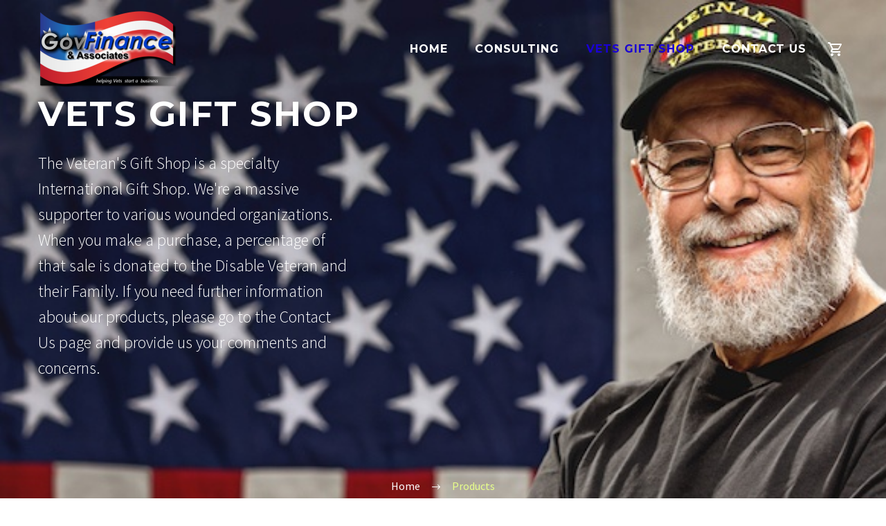

--- FILE ---
content_type: text/html; charset=UTF-8
request_url: https://www.govfinance10.com/vets-gift-shop/?product_added_to_cart=1643&quantity=1
body_size: 18501
content:
<!DOCTYPE html>
<!--[if IE 7]>
<html class="ie ie7" lang="en-US" xmlns:og="https://ogp.me/ns#" xmlns:fb="https://ogp.me/ns/fb#">
<![endif]-->
<!--[if IE 8]>
<html class="ie ie8" lang="en-US" xmlns:og="https://ogp.me/ns#" xmlns:fb="https://ogp.me/ns/fb#">
<![endif]-->
<!--[if !(IE 7) | !(IE 8) ]><!-->
<html lang="en-US" xmlns:og="https://ogp.me/ns#" xmlns:fb="https://ogp.me/ns/fb#">
<!--<![endif]-->
<head>
	<meta charset="UTF-8">
	<meta name="viewport" content="width=device-width, initial-scale=1.0" />
	<link rel="profile" href="https://gmpg.org/xfn/11">
	<link rel="pingback" href="https://www.govfinance10.com/xmlrpc.php">
					<script>document.documentElement.className = document.documentElement.className + ' yes-js js_active js'</script>
			<meta name='robots' content='index, follow, max-image-preview:large, max-snippet:-1, max-video-preview:-1' />
	<style>img:is([sizes="auto" i], [sizes^="auto," i]) { contain-intrinsic-size: 3000px 1500px }</style>
	
	<!-- This site is optimized with the Yoast SEO plugin v26.8 - https://yoast.com/product/yoast-seo-wordpress/ -->
	<title>Vets Gift Shop - Gov Finance</title>
	<link rel="canonical" href="https://www.govfinance10.com/vets-gift-shop/" />
	<meta property="og:locale" content="en_US" />
	<meta property="og:type" content="article" />
	<meta property="og:title" content="Vets Gift Shop - Gov Finance" />
	<meta property="og:url" content="https://www.govfinance10.com/vets-gift-shop/" />
	<meta property="og:site_name" content="Gov Finance" />
	<meta property="article:modified_time" content="2023-01-29T22:43:07+00:00" />
	<meta property="og:image" content="https://imp.pxf.io/i/1299433/923289/11763" />
	<meta name="twitter:card" content="summary_large_image" />
	<meta name="twitter:label1" content="Est. reading time" />
	<meta name="twitter:data1" content="1 minute" />
	<script type="application/ld+json" class="yoast-schema-graph">{"@context":"https://schema.org","@graph":[{"@type":"WebPage","@id":"https://www.govfinance10.com/vets-gift-shop/","url":"https://www.govfinance10.com/vets-gift-shop/","name":"Vets Gift Shop - Gov Finance","isPartOf":{"@id":"https://www.govfinance10.com/#website"},"primaryImageOfPage":{"@id":"https://www.govfinance10.com/vets-gift-shop/#primaryimage"},"image":{"@id":"https://www.govfinance10.com/vets-gift-shop/#primaryimage"},"thumbnailUrl":"https://www.govfinance10.com/wp-content/uploads/2022/07/849179014803_1_150x@2x.webp","datePublished":"2021-05-16T19:32:46+00:00","dateModified":"2023-01-29T22:43:07+00:00","breadcrumb":{"@id":"https://www.govfinance10.com/vets-gift-shop/#breadcrumb"},"inLanguage":"en-US","potentialAction":[{"@type":"ReadAction","target":["https://www.govfinance10.com/vets-gift-shop/"]}]},{"@type":"ImageObject","inLanguage":"en-US","@id":"https://www.govfinance10.com/vets-gift-shop/#primaryimage","url":"https://www.govfinance10.com/wp-content/uploads/2022/07/849179014803_1_150x@2x.webp","contentUrl":"https://www.govfinance10.com/wp-content/uploads/2022/07/849179014803_1_150x@2x.webp","width":300,"height":373},{"@type":"BreadcrumbList","@id":"https://www.govfinance10.com/vets-gift-shop/#breadcrumb","itemListElement":[{"@type":"ListItem","position":1,"name":"Home","item":"https://www.govfinance10.com/"},{"@type":"ListItem","position":2,"name":"Vets Gift Shop"}]},{"@type":"WebSite","@id":"https://www.govfinance10.com/#website","url":"https://www.govfinance10.com/","name":"Gov Finance & Associates","description":"Helping Vets start a business","publisher":{"@id":"https://www.govfinance10.com/#organization"},"potentialAction":[{"@type":"SearchAction","target":{"@type":"EntryPoint","urlTemplate":"https://www.govfinance10.com/?s={search_term_string}"},"query-input":{"@type":"PropertyValueSpecification","valueRequired":true,"valueName":"search_term_string"}}],"inLanguage":"en-US"},{"@type":"Organization","@id":"https://www.govfinance10.com/#organization","name":"Gov Finance & Associates","url":"https://www.govfinance10.com/","logo":{"@type":"ImageObject","inLanguage":"en-US","@id":"https://www.govfinance10.com/#/schema/logo/image/","url":"https://www.govfinance10.com/wp-content/uploads/2024/06/Final-Copy.jpg","contentUrl":"https://www.govfinance10.com/wp-content/uploads/2024/06/Final-Copy.jpg","width":2260,"height":1568,"caption":"Gov Finance & Associates"},"image":{"@id":"https://www.govfinance10.com/#/schema/logo/image/"}}]}</script>
	<!-- / Yoast SEO plugin. -->


<link rel='dns-prefetch' href='//fonts.googleapis.com' />
<link rel="alternate" type="application/rss+xml" title="Gov Finance  &raquo; Feed" href="https://www.govfinance10.com/feed/" />
<link rel="alternate" type="application/rss+xml" title="Gov Finance  &raquo; Comments Feed" href="https://www.govfinance10.com/comments/feed/" />
<link rel="alternate" type="application/rss+xml" title="Gov Finance  &raquo; Products Feed" href="https://www.govfinance10.com/vets-gift-shop/feed/" />
<script>
window._wpemojiSettings = {"baseUrl":"https:\/\/s.w.org\/images\/core\/emoji\/16.0.1\/72x72\/","ext":".png","svgUrl":"https:\/\/s.w.org\/images\/core\/emoji\/16.0.1\/svg\/","svgExt":".svg","source":{"concatemoji":"https:\/\/www.govfinance10.com\/wp-includes\/js\/wp-emoji-release.min.js?ver=6.8.3"}};
/*! This file is auto-generated */
!function(s,n){var o,i,e;function c(e){try{var t={supportTests:e,timestamp:(new Date).valueOf()};sessionStorage.setItem(o,JSON.stringify(t))}catch(e){}}function p(e,t,n){e.clearRect(0,0,e.canvas.width,e.canvas.height),e.fillText(t,0,0);var t=new Uint32Array(e.getImageData(0,0,e.canvas.width,e.canvas.height).data),a=(e.clearRect(0,0,e.canvas.width,e.canvas.height),e.fillText(n,0,0),new Uint32Array(e.getImageData(0,0,e.canvas.width,e.canvas.height).data));return t.every(function(e,t){return e===a[t]})}function u(e,t){e.clearRect(0,0,e.canvas.width,e.canvas.height),e.fillText(t,0,0);for(var n=e.getImageData(16,16,1,1),a=0;a<n.data.length;a++)if(0!==n.data[a])return!1;return!0}function f(e,t,n,a){switch(t){case"flag":return n(e,"\ud83c\udff3\ufe0f\u200d\u26a7\ufe0f","\ud83c\udff3\ufe0f\u200b\u26a7\ufe0f")?!1:!n(e,"\ud83c\udde8\ud83c\uddf6","\ud83c\udde8\u200b\ud83c\uddf6")&&!n(e,"\ud83c\udff4\udb40\udc67\udb40\udc62\udb40\udc65\udb40\udc6e\udb40\udc67\udb40\udc7f","\ud83c\udff4\u200b\udb40\udc67\u200b\udb40\udc62\u200b\udb40\udc65\u200b\udb40\udc6e\u200b\udb40\udc67\u200b\udb40\udc7f");case"emoji":return!a(e,"\ud83e\udedf")}return!1}function g(e,t,n,a){var r="undefined"!=typeof WorkerGlobalScope&&self instanceof WorkerGlobalScope?new OffscreenCanvas(300,150):s.createElement("canvas"),o=r.getContext("2d",{willReadFrequently:!0}),i=(o.textBaseline="top",o.font="600 32px Arial",{});return e.forEach(function(e){i[e]=t(o,e,n,a)}),i}function t(e){var t=s.createElement("script");t.src=e,t.defer=!0,s.head.appendChild(t)}"undefined"!=typeof Promise&&(o="wpEmojiSettingsSupports",i=["flag","emoji"],n.supports={everything:!0,everythingExceptFlag:!0},e=new Promise(function(e){s.addEventListener("DOMContentLoaded",e,{once:!0})}),new Promise(function(t){var n=function(){try{var e=JSON.parse(sessionStorage.getItem(o));if("object"==typeof e&&"number"==typeof e.timestamp&&(new Date).valueOf()<e.timestamp+604800&&"object"==typeof e.supportTests)return e.supportTests}catch(e){}return null}();if(!n){if("undefined"!=typeof Worker&&"undefined"!=typeof OffscreenCanvas&&"undefined"!=typeof URL&&URL.createObjectURL&&"undefined"!=typeof Blob)try{var e="postMessage("+g.toString()+"("+[JSON.stringify(i),f.toString(),p.toString(),u.toString()].join(",")+"));",a=new Blob([e],{type:"text/javascript"}),r=new Worker(URL.createObjectURL(a),{name:"wpTestEmojiSupports"});return void(r.onmessage=function(e){c(n=e.data),r.terminate(),t(n)})}catch(e){}c(n=g(i,f,p,u))}t(n)}).then(function(e){for(var t in e)n.supports[t]=e[t],n.supports.everything=n.supports.everything&&n.supports[t],"flag"!==t&&(n.supports.everythingExceptFlag=n.supports.everythingExceptFlag&&n.supports[t]);n.supports.everythingExceptFlag=n.supports.everythingExceptFlag&&!n.supports.flag,n.DOMReady=!1,n.readyCallback=function(){n.DOMReady=!0}}).then(function(){return e}).then(function(){var e;n.supports.everything||(n.readyCallback(),(e=n.source||{}).concatemoji?t(e.concatemoji):e.wpemoji&&e.twemoji&&(t(e.twemoji),t(e.wpemoji)))}))}((window,document),window._wpemojiSettings);
</script>
<link rel='stylesheet' id='stripe-main-styles-css' href='https://www.govfinance10.com/wp-content/mu-plugins/vendor/godaddy/mwc-core/assets/css/stripe-settings.css' type='text/css' media='all' />
<link rel='stylesheet' id='acfwf-wc-cart-block-integration-css' href='https://www.govfinance10.com/wp-content/plugins/advanced-coupons-for-woocommerce-free/dist/assets/index-467dde24.css?ver=1766068978' type='text/css' media='all' />
<link rel='stylesheet' id='acfwf-wc-checkout-block-integration-css' href='https://www.govfinance10.com/wp-content/plugins/advanced-coupons-for-woocommerce-free/dist/assets/index-2a7d8588.css?ver=1766068978' type='text/css' media='all' />
<link rel='stylesheet' id='layerslider-css' href='https://www.govfinance10.com/wp-content/plugins/LayerSlider/assets/static/layerslider/css/layerslider.css?ver=7.14.1' type='text/css' media='all' />
<link rel='stylesheet' id='thegem-preloader-css' href='https://www.govfinance10.com/wp-content/themes/thegem/css/thegem-preloader.css?ver=5.11.1' type='text/css' media='all' />
<style id='thegem-preloader-inline-css' type='text/css'>

		body:not(.compose-mode) .gem-icon-style-gradient span,
		body:not(.compose-mode) .gem-icon .gem-icon-half-1,
		body:not(.compose-mode) .gem-icon .gem-icon-half-2 {
			opacity: 0 !important;
			}
</style>
<link rel='stylesheet' id='thegem-reset-css' href='https://www.govfinance10.com/wp-content/themes/thegem/css/thegem-reset.css?ver=5.11.1' type='text/css' media='all' />
<link rel='stylesheet' id='thegem-grid-css' href='https://www.govfinance10.com/wp-content/themes/thegem/css/thegem-grid.css?ver=5.11.1' type='text/css' media='all' />
<link rel='stylesheet' id='thegem-header-css' href='https://www.govfinance10.com/wp-content/themes/thegem/css/thegem-header.css?ver=5.11.1' type='text/css' media='all' />
<link rel='stylesheet' id='thegem-style-css' href='https://www.govfinance10.com/wp-content/themes/thegem/style.css?ver=5.11.1' type='text/css' media='all' />
<link rel='stylesheet' id='thegem-widgets-css' href='https://www.govfinance10.com/wp-content/themes/thegem/css/thegem-widgets.css?ver=5.11.1' type='text/css' media='all' />
<link rel='stylesheet' id='thegem-new-css-css' href='https://www.govfinance10.com/wp-content/themes/thegem/css/thegem-new-css.css?ver=5.11.1' type='text/css' media='all' />
<link rel='stylesheet' id='perevazka-css-css-css' href='https://www.govfinance10.com/wp-content/themes/thegem/css/thegem-perevazka-css.css?ver=5.11.1' type='text/css' media='all' />
<link rel='stylesheet' id='thegem-google-fonts-css' href='//fonts.googleapis.com/css?family=Source+Sans+Pro%3A200%2C200italic%2C300%2C300italic%2C400%2C400italic%2C600%2C600italic%2C700%2C700italic%2C900%2C900italic%7CMontserrat%3A100%2C200%2C300%2C400%2C500%2C600%2C700%2C800%2C900%2C100italic%2C200italic%2C300italic%2C400italic%2C500italic%2C600italic%2C700italic%2C800italic%2C900italic&#038;subset=cyrillic%2Ccyrillic-ext%2Cgreek%2Cgreek-ext%2Clatin%2Clatin-ext%2Cvietnamese&#038;ver=6.8.3' type='text/css' media='all' />
<link rel='stylesheet' id='thegem-custom-css' href='https://www.govfinance10.com/wp-content/uploads/thegem/css/custom-8ZmInecE.css?ver=5.11.1' type='text/css' media='all' />
<style id='thegem-custom-inline-css' type='text/css'>
.vc_custom_1455970678645{margin-bottom: 0px !important;}
#page-title {background-repeat: no-repeat;background-position-x: center;background-position-y: top;background-size: cover;padding-top: 130px;padding-bottom: 180px;}.page-title-parallax-background {background-image: url('https://www.govfinance10.com/wp-content/uploads/2021/05/vet-owned-business.jpg');}#page-title h1,#page-title .title-rich-content {color: #FFFFFFFF;}.page-title-excerpt {color: #FFFFFFFF;max-width: 450px;margin-top: 18px;}#page-title .page-title-title {margin-top: 0px;}#page-title .page-title-title .styled-subtitle.light,#page-title .page-title-excerpt .styled-subtitle.light{ font-family: var(--thegem-to-light-title-font-family); font-style: normal; font-weight: normal;}#page-title .page-title-title .title-main-menu,#page-title .page-title-excerpt .title-main-menu{ font-family: var(--thegem-to-menu-font-family); font-style: var(--thegem-to-menu-font-style); font-weight: var(--thegem-to-menu-font-weight); text-transform: var(--thegem-to-menu-text-transform); font-size: var(--thegem-to-menu-font-size); line-height: var(--thegem-to-menu-line-height); letter-spacing: var(--thegem-to-menu-letter-spacing, 0);}#page-title .page-title-title .title-main-menu.light,#page-title .page-title-excerpt .title-main-menu.light{ font-family: var(--thegem-to-light-title-font-family); font-style: normal; font-weight: normal;}#page-title .page-title-title .title-body,#page-title .page-title-excerpt .title-body{ font-family: var(--thegem-to-body-font-family); font-style: var(--thegem-to-body-font-style); font-weight: var(--thegem-to-body-font-weight); text-transform: var(--thegem-to-body-text-transform, none); font-size: var(--thegem-to-body-font-size); line-height: var(--thegem-to-body-line-height); letter-spacing: var(--thegem-to-body-letter-spacing);}#page-title .page-title-title .title-body.light,#page-title .page-title-excerpt .title-body.light{ font-family: var(--thegem-to-light-title-font-family); font-style: normal; font-weight: normal;}#page-title .page-title-title .title-tiny-body,#page-title .page-title-excerpt .title-tiny-body{ font-family: var(--thegem-to-body-tiny-font-family); font-style: var(--thegem-to-body-tiny-font-style); font-weight: var(--thegem-to-body-tiny-font-weight); text-transform: var(--thegem-to-body-tiny-text-transform, none); font-size: var(--thegem-to-body-tiny-font-size); line-height: var(--thegem-to-body-tiny-line-height); letter-spacing: var(--thegem-to-body-tiny-letter-spacing);}#page-title .page-title-title .title-tiny-body.light,#page-title .page-title-excerpt .title-tiny-body.light{ font-family: var(--thegem-to-light-title-font-family); font-style: normal; font-weight: normal;}.page-title-inner,body .breadcrumbs{padding-left: 0px;padding-right: 0px;}body .breadcrumbs,body .breadcrumbs a,body .bc-devider:before {color: #FFFFFFFF;}body .breadcrumbs .current {	color: #E7FF89FF;	border-bottom: 3px solid #E7FF89FF;}body .breadcrumbs a:hover {	color: #E7FF89FF;}body .page-title-block .breadcrumbs-container{	text-align: center;}.page-breadcrumbs ul li a,.page-breadcrumbs ul li:not(:last-child):after{	color: #99A9B5FF;}.page-breadcrumbs ul li{	color: #3C3950FF;}.page-breadcrumbs ul li a:hover{	color: #3C3950FF;}.block-content {padding-top: 135px;background-color: #ffffff;background-image: none;}.block-content:last-of-type {padding-bottom: 110px;}.gem-slideshow,.slideshow-preloader {background-color: #ffffff;}#top-area {	display: none;}.header-background:before {	opacity: 0;}@media (max-width: 991px) {#page-title {padding-top: 80px;padding-bottom: 80px;}.page-title-inner, body .breadcrumbs{padding-left: 0px;padding-right: 0px;}.page-title-excerpt {margin-top: 18px;}#page-title .page-title-title {margin-top: 0px;}.block-content {}.block-content:last-of-type {}#top-area {	display: block;}}@media (max-width: 767px) {#page-title {padding-top: 80px;padding-bottom: 80px;}.page-title-inner,body .breadcrumbs{padding-left: 0px;padding-right: 0px;}.page-title-excerpt {margin-top: 18px;}#page-title .page-title-title {margin-top: 0px;}.block-content {}.block-content:last-of-type {}#top-area {	display: none;}}
.vc_custom_1621265657863{margin-top: 55px !important;}
</style>
<link rel='stylesheet' id='js_composer_front-css' href='https://www.govfinance10.com/wp-content/plugins/js_composer/assets/css/js_composer.min.css?ver=8.7.2' type='text/css' media='all' />
<link rel='stylesheet' id='thegem_js_composer_front-css' href='https://www.govfinance10.com/wp-content/themes/thegem/css/thegem-js_composer_columns.css?ver=5.11.1' type='text/css' media='all' />
<link rel='stylesheet' id='thegem-additional-blog-1-css' href='https://www.govfinance10.com/wp-content/themes/thegem/css/thegem-additional-blog-1.css?ver=5.11.1' type='text/css' media='all' />
<link rel='stylesheet' id='jquery-fancybox-css' href='https://www.govfinance10.com/wp-content/themes/thegem/js/fancyBox/jquery.fancybox.min.css?ver=5.11.1' type='text/css' media='all' />
<link rel='stylesheet' id='thegem-vc_elements-css' href='https://www.govfinance10.com/wp-content/themes/thegem/css/thegem-vc_elements.css?ver=5.11.1' type='text/css' media='all' />
<style id='wp-emoji-styles-inline-css' type='text/css'>

	img.wp-smiley, img.emoji {
		display: inline !important;
		border: none !important;
		box-shadow: none !important;
		height: 1em !important;
		width: 1em !important;
		margin: 0 0.07em !important;
		vertical-align: -0.1em !important;
		background: none !important;
		padding: 0 !important;
	}
</style>
<link rel='stylesheet' id='wp-block-library-css' href='https://www.govfinance10.com/wp-includes/css/dist/block-library/style.min.css?ver=6.8.3' type='text/css' media='all' />
<style id='classic-theme-styles-inline-css' type='text/css'>
/*! This file is auto-generated */
.wp-block-button__link{color:#fff;background-color:#32373c;border-radius:9999px;box-shadow:none;text-decoration:none;padding:calc(.667em + 2px) calc(1.333em + 2px);font-size:1.125em}.wp-block-file__button{background:#32373c;color:#fff;text-decoration:none}
</style>
<link rel='stylesheet' id='acfw-blocks-frontend-css' href='https://www.govfinance10.com/wp-content/plugins/advanced-coupons-for-woocommerce-free/css/acfw-blocks-frontend.css?ver=4.7.1' type='text/css' media='all' />
<link rel='stylesheet' id='wp-components-css' href='https://www.govfinance10.com/wp-includes/css/dist/components/style.min.css?ver=6.8.3' type='text/css' media='all' />
<link rel='stylesheet' id='wp-preferences-css' href='https://www.govfinance10.com/wp-includes/css/dist/preferences/style.min.css?ver=6.8.3' type='text/css' media='all' />
<link rel='stylesheet' id='wp-block-editor-css' href='https://www.govfinance10.com/wp-includes/css/dist/block-editor/style.min.css?ver=6.8.3' type='text/css' media='all' />
<link rel='stylesheet' id='popup-maker-block-library-style-css' href='https://www.govfinance10.com/wp-content/plugins/popup-maker/dist/packages/block-library-style.css?ver=dbea705cfafe089d65f1' type='text/css' media='all' />
<link rel='stylesheet' id='coblocks-frontend-css' href='https://www.govfinance10.com/wp-content/plugins/coblocks/dist/style-coblocks-1.css?ver=3.1.16' type='text/css' media='all' />
<link rel='stylesheet' id='coblocks-extensions-css' href='https://www.govfinance10.com/wp-content/plugins/coblocks/dist/style-coblocks-extensions.css?ver=3.1.16' type='text/css' media='all' />
<link rel='stylesheet' id='coblocks-animation-css' href='https://www.govfinance10.com/wp-content/plugins/coblocks/dist/style-coblocks-animation.css?ver=2677611078ee87eb3b1c' type='text/css' media='all' />
<style id='global-styles-inline-css' type='text/css'>
:root{--wp--preset--aspect-ratio--square: 1;--wp--preset--aspect-ratio--4-3: 4/3;--wp--preset--aspect-ratio--3-4: 3/4;--wp--preset--aspect-ratio--3-2: 3/2;--wp--preset--aspect-ratio--2-3: 2/3;--wp--preset--aspect-ratio--16-9: 16/9;--wp--preset--aspect-ratio--9-16: 9/16;--wp--preset--color--black: #000000;--wp--preset--color--cyan-bluish-gray: #abb8c3;--wp--preset--color--white: #ffffff;--wp--preset--color--pale-pink: #f78da7;--wp--preset--color--vivid-red: #cf2e2e;--wp--preset--color--luminous-vivid-orange: #ff6900;--wp--preset--color--luminous-vivid-amber: #fcb900;--wp--preset--color--light-green-cyan: #7bdcb5;--wp--preset--color--vivid-green-cyan: #00d084;--wp--preset--color--pale-cyan-blue: #8ed1fc;--wp--preset--color--vivid-cyan-blue: #0693e3;--wp--preset--color--vivid-purple: #9b51e0;--wp--preset--gradient--vivid-cyan-blue-to-vivid-purple: linear-gradient(135deg,rgba(6,147,227,1) 0%,rgb(155,81,224) 100%);--wp--preset--gradient--light-green-cyan-to-vivid-green-cyan: linear-gradient(135deg,rgb(122,220,180) 0%,rgb(0,208,130) 100%);--wp--preset--gradient--luminous-vivid-amber-to-luminous-vivid-orange: linear-gradient(135deg,rgba(252,185,0,1) 0%,rgba(255,105,0,1) 100%);--wp--preset--gradient--luminous-vivid-orange-to-vivid-red: linear-gradient(135deg,rgba(255,105,0,1) 0%,rgb(207,46,46) 100%);--wp--preset--gradient--very-light-gray-to-cyan-bluish-gray: linear-gradient(135deg,rgb(238,238,238) 0%,rgb(169,184,195) 100%);--wp--preset--gradient--cool-to-warm-spectrum: linear-gradient(135deg,rgb(74,234,220) 0%,rgb(151,120,209) 20%,rgb(207,42,186) 40%,rgb(238,44,130) 60%,rgb(251,105,98) 80%,rgb(254,248,76) 100%);--wp--preset--gradient--blush-light-purple: linear-gradient(135deg,rgb(255,206,236) 0%,rgb(152,150,240) 100%);--wp--preset--gradient--blush-bordeaux: linear-gradient(135deg,rgb(254,205,165) 0%,rgb(254,45,45) 50%,rgb(107,0,62) 100%);--wp--preset--gradient--luminous-dusk: linear-gradient(135deg,rgb(255,203,112) 0%,rgb(199,81,192) 50%,rgb(65,88,208) 100%);--wp--preset--gradient--pale-ocean: linear-gradient(135deg,rgb(255,245,203) 0%,rgb(182,227,212) 50%,rgb(51,167,181) 100%);--wp--preset--gradient--electric-grass: linear-gradient(135deg,rgb(202,248,128) 0%,rgb(113,206,126) 100%);--wp--preset--gradient--midnight: linear-gradient(135deg,rgb(2,3,129) 0%,rgb(40,116,252) 100%);--wp--preset--font-size--small: 13px;--wp--preset--font-size--medium: 20px;--wp--preset--font-size--large: 36px;--wp--preset--font-size--x-large: 42px;--wp--preset--spacing--20: 0.44rem;--wp--preset--spacing--30: 0.67rem;--wp--preset--spacing--40: 1rem;--wp--preset--spacing--50: 1.5rem;--wp--preset--spacing--60: 2.25rem;--wp--preset--spacing--70: 3.38rem;--wp--preset--spacing--80: 5.06rem;--wp--preset--shadow--natural: 6px 6px 9px rgba(0, 0, 0, 0.2);--wp--preset--shadow--deep: 12px 12px 50px rgba(0, 0, 0, 0.4);--wp--preset--shadow--sharp: 6px 6px 0px rgba(0, 0, 0, 0.2);--wp--preset--shadow--outlined: 6px 6px 0px -3px rgba(255, 255, 255, 1), 6px 6px rgba(0, 0, 0, 1);--wp--preset--shadow--crisp: 6px 6px 0px rgba(0, 0, 0, 1);}:where(.is-layout-flex){gap: 0.5em;}:where(.is-layout-grid){gap: 0.5em;}body .is-layout-flex{display: flex;}.is-layout-flex{flex-wrap: wrap;align-items: center;}.is-layout-flex > :is(*, div){margin: 0;}body .is-layout-grid{display: grid;}.is-layout-grid > :is(*, div){margin: 0;}:where(.wp-block-columns.is-layout-flex){gap: 2em;}:where(.wp-block-columns.is-layout-grid){gap: 2em;}:where(.wp-block-post-template.is-layout-flex){gap: 1.25em;}:where(.wp-block-post-template.is-layout-grid){gap: 1.25em;}.has-black-color{color: var(--wp--preset--color--black) !important;}.has-cyan-bluish-gray-color{color: var(--wp--preset--color--cyan-bluish-gray) !important;}.has-white-color{color: var(--wp--preset--color--white) !important;}.has-pale-pink-color{color: var(--wp--preset--color--pale-pink) !important;}.has-vivid-red-color{color: var(--wp--preset--color--vivid-red) !important;}.has-luminous-vivid-orange-color{color: var(--wp--preset--color--luminous-vivid-orange) !important;}.has-luminous-vivid-amber-color{color: var(--wp--preset--color--luminous-vivid-amber) !important;}.has-light-green-cyan-color{color: var(--wp--preset--color--light-green-cyan) !important;}.has-vivid-green-cyan-color{color: var(--wp--preset--color--vivid-green-cyan) !important;}.has-pale-cyan-blue-color{color: var(--wp--preset--color--pale-cyan-blue) !important;}.has-vivid-cyan-blue-color{color: var(--wp--preset--color--vivid-cyan-blue) !important;}.has-vivid-purple-color{color: var(--wp--preset--color--vivid-purple) !important;}.has-black-background-color{background-color: var(--wp--preset--color--black) !important;}.has-cyan-bluish-gray-background-color{background-color: var(--wp--preset--color--cyan-bluish-gray) !important;}.has-white-background-color{background-color: var(--wp--preset--color--white) !important;}.has-pale-pink-background-color{background-color: var(--wp--preset--color--pale-pink) !important;}.has-vivid-red-background-color{background-color: var(--wp--preset--color--vivid-red) !important;}.has-luminous-vivid-orange-background-color{background-color: var(--wp--preset--color--luminous-vivid-orange) !important;}.has-luminous-vivid-amber-background-color{background-color: var(--wp--preset--color--luminous-vivid-amber) !important;}.has-light-green-cyan-background-color{background-color: var(--wp--preset--color--light-green-cyan) !important;}.has-vivid-green-cyan-background-color{background-color: var(--wp--preset--color--vivid-green-cyan) !important;}.has-pale-cyan-blue-background-color{background-color: var(--wp--preset--color--pale-cyan-blue) !important;}.has-vivid-cyan-blue-background-color{background-color: var(--wp--preset--color--vivid-cyan-blue) !important;}.has-vivid-purple-background-color{background-color: var(--wp--preset--color--vivid-purple) !important;}.has-black-border-color{border-color: var(--wp--preset--color--black) !important;}.has-cyan-bluish-gray-border-color{border-color: var(--wp--preset--color--cyan-bluish-gray) !important;}.has-white-border-color{border-color: var(--wp--preset--color--white) !important;}.has-pale-pink-border-color{border-color: var(--wp--preset--color--pale-pink) !important;}.has-vivid-red-border-color{border-color: var(--wp--preset--color--vivid-red) !important;}.has-luminous-vivid-orange-border-color{border-color: var(--wp--preset--color--luminous-vivid-orange) !important;}.has-luminous-vivid-amber-border-color{border-color: var(--wp--preset--color--luminous-vivid-amber) !important;}.has-light-green-cyan-border-color{border-color: var(--wp--preset--color--light-green-cyan) !important;}.has-vivid-green-cyan-border-color{border-color: var(--wp--preset--color--vivid-green-cyan) !important;}.has-pale-cyan-blue-border-color{border-color: var(--wp--preset--color--pale-cyan-blue) !important;}.has-vivid-cyan-blue-border-color{border-color: var(--wp--preset--color--vivid-cyan-blue) !important;}.has-vivid-purple-border-color{border-color: var(--wp--preset--color--vivid-purple) !important;}.has-vivid-cyan-blue-to-vivid-purple-gradient-background{background: var(--wp--preset--gradient--vivid-cyan-blue-to-vivid-purple) !important;}.has-light-green-cyan-to-vivid-green-cyan-gradient-background{background: var(--wp--preset--gradient--light-green-cyan-to-vivid-green-cyan) !important;}.has-luminous-vivid-amber-to-luminous-vivid-orange-gradient-background{background: var(--wp--preset--gradient--luminous-vivid-amber-to-luminous-vivid-orange) !important;}.has-luminous-vivid-orange-to-vivid-red-gradient-background{background: var(--wp--preset--gradient--luminous-vivid-orange-to-vivid-red) !important;}.has-very-light-gray-to-cyan-bluish-gray-gradient-background{background: var(--wp--preset--gradient--very-light-gray-to-cyan-bluish-gray) !important;}.has-cool-to-warm-spectrum-gradient-background{background: var(--wp--preset--gradient--cool-to-warm-spectrum) !important;}.has-blush-light-purple-gradient-background{background: var(--wp--preset--gradient--blush-light-purple) !important;}.has-blush-bordeaux-gradient-background{background: var(--wp--preset--gradient--blush-bordeaux) !important;}.has-luminous-dusk-gradient-background{background: var(--wp--preset--gradient--luminous-dusk) !important;}.has-pale-ocean-gradient-background{background: var(--wp--preset--gradient--pale-ocean) !important;}.has-electric-grass-gradient-background{background: var(--wp--preset--gradient--electric-grass) !important;}.has-midnight-gradient-background{background: var(--wp--preset--gradient--midnight) !important;}.has-small-font-size{font-size: var(--wp--preset--font-size--small) !important;}.has-medium-font-size{font-size: var(--wp--preset--font-size--medium) !important;}.has-large-font-size{font-size: var(--wp--preset--font-size--large) !important;}.has-x-large-font-size{font-size: var(--wp--preset--font-size--x-large) !important;}
:where(.wp-block-post-template.is-layout-flex){gap: 1.25em;}:where(.wp-block-post-template.is-layout-grid){gap: 1.25em;}
:where(.wp-block-columns.is-layout-flex){gap: 2em;}:where(.wp-block-columns.is-layout-grid){gap: 2em;}
:root :where(.wp-block-pullquote){font-size: 1.5em;line-height: 1.6;}
</style>
<link rel='stylesheet' id='contact-form-7-css' href='https://www.govfinance10.com/wp-content/plugins/contact-form-7/includes/css/styles.css?ver=6.1.4' type='text/css' media='all' />
<style id='woocommerce-inline-inline-css' type='text/css'>
.woocommerce form .form-row .required { visibility: visible; }
</style>
<link rel='stylesheet' id='godaddy-styles-css' href='https://www.govfinance10.com/wp-content/mu-plugins/vendor/wpex/godaddy-launch/includes/Dependencies/GoDaddy/Styles/build/latest.css?ver=2.0.2' type='text/css' media='all' />
<link rel='stylesheet' id='yith-wcwl-user-main-css' href='https://www.govfinance10.com/wp-content/themes/thegem/wishlist.css?ver=4.10.0' type='text/css' media='all' />
<link rel='stylesheet' id='thegem-woocommerce-minicart-css' href='https://www.govfinance10.com/wp-content/themes/thegem/css/thegem-woocommerce-minicart.css?ver=5.11.1' type='text/css' media='all' />
<link rel='stylesheet' id='thegem-woocommerce-css' href='https://www.govfinance10.com/wp-content/themes/thegem/css/thegem-woocommerce.css?ver=5.11.1' type='text/css' media='all' />
<link rel='stylesheet' id='thegem-woocommerce1-css' href='https://www.govfinance10.com/wp-content/themes/thegem/css/thegem-woocommerce1.css?ver=5.11.1' type='text/css' media='all' />
<link rel='stylesheet' id='thegem-woocommerce-temp-css' href='https://www.govfinance10.com/wp-content/themes/thegem/css/thegem-woocommerce-temp.css?ver=5.11.1' type='text/css' media='all' />
<link rel='stylesheet' id='thegem-woocommerce-custom-css' href='https://www.govfinance10.com/wp-content/themes/thegem/css/thegem-woocommerce-custom.css?ver=5.11.1' type='text/css' media='all' />
<script type="text/javascript">function fullHeightRow() {
			var fullHeight,
				offsetTop,
				element = document.getElementsByClassName('vc_row-o-full-height')[0];
			if (element) {
				fullHeight = window.innerHeight;
				offsetTop = window.pageYOffset + element.getBoundingClientRect().top;
				if (offsetTop < fullHeight) {
					fullHeight = 100 - offsetTop / (fullHeight / 100);
					element.style.minHeight = fullHeight + 'vh'
				}
			}
		}</script><script src="https://www.govfinance10.com/wp-includes/js/jquery/jquery.min.js?ver=3.7.1" id="jquery-core-js"></script>
<script src="https://www.govfinance10.com/wp-includes/js/jquery/jquery-migrate.min.js?ver=3.4.1" id="jquery-migrate-js"></script>
<script src="https://www.govfinance10.com/wp-content/plugins/woocommerce/assets/js/jquery-blockui/jquery.blockUI.min.js?ver=2.7.0-wc.10.4.3" id="wc-jquery-blockui-js" data-wp-strategy="defer"></script>
<script id="wc-add-to-cart-js-extra">
var wc_add_to_cart_params = {"ajax_url":"\/wp-admin\/admin-ajax.php","wc_ajax_url":"\/?wc-ajax=%%endpoint%%","i18n_view_cart":"View cart","cart_url":"https:\/\/www.govfinance10.com\/cart\/","is_cart":"","cart_redirect_after_add":"no"};
</script>
<script src="https://www.govfinance10.com/wp-content/plugins/woocommerce/assets/js/frontend/add-to-cart.min.js?ver=10.4.3" id="wc-add-to-cart-js" data-wp-strategy="defer"></script>
<script src="https://www.govfinance10.com/wp-content/plugins/woocommerce/assets/js/js-cookie/js.cookie.min.js?ver=2.1.4-wc.10.4.3" id="wc-js-cookie-js" defer data-wp-strategy="defer"></script>
<script id="woocommerce-js-extra">
var woocommerce_params = {"ajax_url":"\/wp-admin\/admin-ajax.php","wc_ajax_url":"\/?wc-ajax=%%endpoint%%","i18n_password_show":"Show password","i18n_password_hide":"Hide password"};
</script>
<script src="https://www.govfinance10.com/wp-content/plugins/woocommerce/assets/js/frontend/woocommerce.min.js?ver=10.4.3" id="woocommerce-js" defer data-wp-strategy="defer"></script>
<script id="zilla-likes-js-extra">
var zilla_likes = {"ajaxurl":"https:\/\/www.govfinance10.com\/wp-admin\/admin-ajax.php"};
</script>
<script src="https://www.govfinance10.com/wp-content/plugins/zilla-likes/scripts/zilla-likes.js?ver=6.8.3" id="zilla-likes-js"></script>
<script src="https://www.govfinance10.com/wp-content/plugins/js_composer/assets/js/vendors/woocommerce-add-to-cart.js?ver=8.7.2" id="vc_woocommerce-add-to-cart-js-js"></script>
<script></script><meta name="generator" content="Powered by LayerSlider 7.14.1 - Build Heros, Sliders, and Popups. Create Animations and Beautiful, Rich Web Content as Easy as Never Before on WordPress." />
<!-- LayerSlider updates and docs at: https://layerslider.com -->
<link rel="https://api.w.org/" href="https://www.govfinance10.com/wp-json/" /><link rel="EditURI" type="application/rsd+xml" title="RSD" href="https://www.govfinance10.com/xmlrpc.php?rsd" />
<meta name="generator" content="WordPress 6.8.3" />
<meta name="generator" content="WooCommerce 10.4.3" />
<meta name="generator" content="Advanced Coupons for WooCommerce Free v4.7.1" />	<noscript><style>.woocommerce-product-gallery{ opacity: 1 !important; }</style></noscript>
	<style type="text/css">.recentcomments a{display:inline !important;padding:0 !important;margin:0 !important;}</style><meta name="generator" content="Powered by WPBakery Page Builder - drag and drop page builder for WordPress."/>
<meta name="ppcp.axo" content="ppcp.axo.disabled" /><link rel="modulepreload" href="https://www.govfinance10.com/wp-content/plugins/advanced-coupons-for-woocommerce-free/dist/common/NoticesPlugin.12346420.js"  /><link rel="modulepreload" href="https://www.govfinance10.com/wp-content/plugins/advanced-coupons-for-woocommerce-free/dist/common/sanitize.7727159a.js"  /><link rel="modulepreload" href="https://www.govfinance10.com/wp-content/plugins/advanced-coupons-for-woocommerce-free/dist/common/NoticesPlugin.12346420.js"  /><link rel="modulepreload" href="https://www.govfinance10.com/wp-content/plugins/advanced-coupons-for-woocommerce-free/dist/common/sanitize.7727159a.js"  /><link rel="icon" href="https://www.govfinance10.com/wp-content/uploads/2021/05/govfinancenassociateslogo.png" sizes="32x32" />
<link rel="icon" href="https://www.govfinance10.com/wp-content/uploads/2021/05/govfinancenassociateslogo.png" sizes="192x192" />
<link rel="apple-touch-icon" href="https://www.govfinance10.com/wp-content/uploads/2021/05/govfinancenassociateslogo.png" />
<meta name="msapplication-TileImage" content="https://www.govfinance10.com/wp-content/uploads/2021/05/govfinancenassociateslogo.png" />
<script>if(document.querySelector('[data-type="vc_custom-css"]')) {document.head.appendChild(document.querySelector('[data-type="vc_custom-css"]'));}</script><style type="text/css" data-type="vc_shortcodes-custom-css">.vc_custom_1621265657863{margin-top: 55px !important;}</style><noscript><style> .wpb_animate_when_almost_visible { opacity: 1; }</style></noscript>	</head>


<body class="archive post-type-archive post-type-archive-product wp-theme-thegem theme-thegem woocommerce-shop woocommerce woocommerce-page woocommerce-no-js mobile-cart-position-top wpb-js-composer js-comp-ver-8.7.2 vc_responsive">

	<script type="text/javascript">
		var gemSettings = {"isTouch":"","forcedLasyDisabled":"","tabletPortrait":"1","tabletLandscape":"","topAreaMobileDisable":"","parallaxDisabled":"","fillTopArea":"","themePath":"https:\/\/www.govfinance10.com\/wp-content\/themes\/thegem","rootUrl":"https:\/\/www.govfinance10.com","mobileEffectsEnabled":"","isRTL":""};
		(function() {
    function isTouchDevice() {
        return (('ontouchstart' in window) ||
            (navigator.MaxTouchPoints > 0) ||
            (navigator.msMaxTouchPoints > 0));
    }

    window.gemSettings.isTouch = isTouchDevice();

    function userAgentDetection() {
        var ua = navigator.userAgent.toLowerCase(),
        platform = navigator.platform.toLowerCase(),
        UA = ua.match(/(opera|ie|firefox|chrome|version)[\s\/:]([\w\d\.]+)?.*?(safari|version[\s\/:]([\w\d\.]+)|$)/) || [null, 'unknown', 0],
        mode = UA[1] == 'ie' && document.documentMode;

        window.gemBrowser = {
            name: (UA[1] == 'version') ? UA[3] : UA[1],
            version: UA[2],
            platform: {
                name: ua.match(/ip(?:ad|od|hone)/) ? 'ios' : (ua.match(/(?:webos|android)/) || platform.match(/mac|win|linux/) || ['other'])[0]
                }
        };
            }

    window.updateGemClientSize = function() {
        if (window.gemOptions == null || window.gemOptions == undefined) {
            window.gemOptions = {
                first: false,
                clientWidth: 0,
                clientHeight: 0,
                innerWidth: -1
            };
        }

        window.gemOptions.clientWidth = window.innerWidth || document.documentElement.clientWidth;
        if (document.body != null && !window.gemOptions.clientWidth) {
            window.gemOptions.clientWidth = document.body.clientWidth;
        }

        window.gemOptions.clientHeight = window.innerHeight || document.documentElement.clientHeight;
        if (document.body != null && !window.gemOptions.clientHeight) {
            window.gemOptions.clientHeight = document.body.clientHeight;
        }
    };

    window.updateGemInnerSize = function(width) {
        window.gemOptions.innerWidth = width != undefined ? width : (document.body != null ? document.body.clientWidth : 0);
    };

    userAgentDetection();
    window.updateGemClientSize(true);

    window.gemSettings.lasyDisabled = window.gemSettings.forcedLasyDisabled || (!window.gemSettings.mobileEffectsEnabled && (window.gemSettings.isTouch || window.gemOptions.clientWidth <= 800));
})();
		(function() {
    if (window.gemBrowser.name == 'safari') {
        try {
            var safariVersion = parseInt(window.gemBrowser.version);
        } catch(e) {
            var safariVersion = 0;
        }
        if (safariVersion >= 9) {
            window.gemSettings.parallaxDisabled = true;
            window.gemSettings.fillTopArea = true;
        }
    }
})();
		(function() {
    var fullwithData = {
        page: null,
        pageWidth: 0,
        pageOffset: {},
        fixVcRow: true,
        pagePaddingLeft: 0
    };

    function updateFullwidthData() {
        fullwithData.pageOffset = fullwithData.page.getBoundingClientRect();
        fullwithData.pageWidth = parseFloat(fullwithData.pageOffset.width);
        fullwithData.pagePaddingLeft = 0;

        if (fullwithData.page.className.indexOf('vertical-header') != -1) {
            fullwithData.pagePaddingLeft = 45;
            if (fullwithData.pageWidth >= 1600) {
                fullwithData.pagePaddingLeft = 360;
            }
            if (fullwithData.pageWidth < 980) {
                fullwithData.pagePaddingLeft = 0;
            }
        }
    }

    function gem_fix_fullwidth_position(element) {
        if (element == null) {
            return false;
        }

        if (fullwithData.page == null) {
            fullwithData.page = document.getElementById('page');
            updateFullwidthData();
        }

        /*if (fullwithData.pageWidth < 1170) {
            return false;
        }*/

        if (!fullwithData.fixVcRow) {
            return false;
        }

        if (element.previousElementSibling != null && element.previousElementSibling != undefined && element.previousElementSibling.className.indexOf('fullwidth-block') == -1) {
            var elementParentViewportOffset = element.previousElementSibling.getBoundingClientRect();
        } else {
            var elementParentViewportOffset = element.parentNode.getBoundingClientRect();
        }

        /*if (elementParentViewportOffset.top > window.gemOptions.clientHeight) {
            fullwithData.fixVcRow = false;
            return false;
        }*/

        if (element.className.indexOf('vc_row') != -1) {
            var elementMarginLeft = -21;
            var elementMarginRight = -21;
        } else {
            var elementMarginLeft = 0;
            var elementMarginRight = 0;
        }

        var offset = parseInt(fullwithData.pageOffset.left + 0.5) - parseInt((elementParentViewportOffset.left < 0 ? 0 : elementParentViewportOffset.left) + 0.5) - elementMarginLeft + fullwithData.pagePaddingLeft;
        var offsetKey = window.gemSettings.isRTL ? 'right' : 'left';

        element.style.position = 'relative';
        element.style[offsetKey] = offset + 'px';
        element.style.width = fullwithData.pageWidth - fullwithData.pagePaddingLeft + 'px';

        if (element.className.indexOf('vc_row') == -1) {
            element.setAttribute('data-fullwidth-updated', 1);
        }

        if (element.className.indexOf('vc_row') != -1 && element.className.indexOf('vc_section') == -1 && !element.hasAttribute('data-vc-stretch-content')) {
            var el_full = element.parentNode.querySelector('.vc_row-full-width-before');
            var padding = -1 * offset;
            0 > padding && (padding = 0);
            var paddingRight = fullwithData.pageWidth - padding - el_full.offsetWidth + elementMarginLeft + elementMarginRight;
            0 > paddingRight && (paddingRight = 0);
            element.style.paddingLeft = padding + 'px';
            element.style.paddingRight = paddingRight + 'px';
        }
    }

    window.gem_fix_fullwidth_position = gem_fix_fullwidth_position;

    document.addEventListener('DOMContentLoaded', function() {
        var classes = [];

        if (window.gemSettings.isTouch) {
            document.body.classList.add('thegem-touch');
        }

        if (window.gemSettings.lasyDisabled && !window.gemSettings.forcedLasyDisabled) {
            document.body.classList.add('thegem-effects-disabled');
        }
    });

    if (window.gemSettings.parallaxDisabled) {
        var head  = document.getElementsByTagName('head')[0],
            link  = document.createElement('style');
        link.rel  = 'stylesheet';
        link.type = 'text/css';
        link.innerHTML = ".fullwidth-block.fullwidth-block-parallax-fixed .fullwidth-block-background { background-attachment: scroll !important; }";
        head.appendChild(link);
    }
})();

(function() {
    setTimeout(function() {
        var preloader = document.getElementById('page-preloader');
        if (preloader != null && preloader != undefined) {
            preloader.className += ' preloader-loaded';
        }
    }, window.pagePreloaderHideTime || 1000);
})();
	</script>
	


<div id="page" class="layout-fullwidth header-style-1">

	<a href="#main" class="scroll-to-content">Skip to main content</a>

			<a href="#page" class="scroll-top-button">Scroll Top</a>
	
	
					<div class="top-area-background top-area-scroll-hide">
				<div id="top-area" class="top-area top-area-style-default top-area-alignment-justified">
	<div class="container">
		<div class="top-area-items inline-inside">
											</div>
	</div>
</div>
			</div>
		
		<div id="site-header-wrapper"  class="site-header-wrapper-transparent  " >
			
			
			<header id="site-header" class="site-header animated-header mobile-menu-layout-default" role="banner">
								
				<div class="header-background">
					<div class="container">
						<div class="header-main logo-position-left header-colors-light header-layout-default header-style-1">
															<div class="mobile-cart"><a href="https://www.govfinance10.com/cart/" class="minicart-menu-link temp empty" aria-label="Cart"><span class="minicart-item-count">0</span></a></div><div class="mobile-minicart-overlay"></div>								<div class="site-title">
											<div class="site-logo" style="width:200px;">
			<a href="https://www.govfinance10.com/" rel="home" aria-label="Homepage">
									<span class="logo"><img src="https://www.govfinance10.com/wp-content/uploads/thegem/logos/logo_94210fd68201910dad09d0f0290b7059_1x.png" srcset="https://www.govfinance10.com/wp-content/uploads/thegem/logos/logo_94210fd68201910dad09d0f0290b7059_1x.png 1x,https://www.govfinance10.com/wp-content/uploads/thegem/logos/logo_94210fd68201910dad09d0f0290b7059_2x.png 2x,https://www.govfinance10.com/wp-content/uploads/thegem/logos/logo_94210fd68201910dad09d0f0290b7059_3x.png 3x" alt="Gov Finance " style="width:200px;" class="tgp-exclude default"/><img src="https://www.govfinance10.com/wp-content/uploads/thegem/logos/logo_7da03aef13b137096ad748135809f70e_1x.png" srcset="https://www.govfinance10.com/wp-content/uploads/thegem/logos/logo_7da03aef13b137096ad748135809f70e_1x.png 1x,https://www.govfinance10.com/wp-content/uploads/thegem/logos/logo_7da03aef13b137096ad748135809f70e_2x.png 2x,https://www.govfinance10.com/wp-content/uploads/thegem/logos/logo_7da03aef13b137096ad748135809f70e_3x.png 3x" alt="Gov Finance " style="width:132px;" class="tgp-exclude small light"/><img src="https://www.govfinance10.com/wp-content/uploads/thegem/logos/logo_7da03aef13b137096ad748135809f70e_1x.png" srcset="https://www.govfinance10.com/wp-content/uploads/thegem/logos/logo_7da03aef13b137096ad748135809f70e_1x.png 1x,https://www.govfinance10.com/wp-content/uploads/thegem/logos/logo_7da03aef13b137096ad748135809f70e_2x.png 2x,https://www.govfinance10.com/wp-content/uploads/thegem/logos/logo_7da03aef13b137096ad748135809f70e_3x.png 3x" alt="Gov Finance " style="width:132px;" class="tgp-exclude small"/></span>
							</a>
		</div>
										</div>
																											<nav id="primary-navigation" class="site-navigation primary-navigation" role="navigation">
											<button class="menu-toggle dl-trigger">Primary Menu<span class="menu-line-1"></span><span class="menu-line-2"></span><span class="menu-line-3"></span></button>																							<ul id="primary-menu" class="nav-menu styled no-responsive dl-menu"><li id="menu-item-1194" class="menu-item menu-item-type-post_type menu-item-object-page menu-item-home menu-item-1194 megamenu-first-element"><a href="https://www.govfinance10.com/">Home</a></li>
<li id="menu-item-1195" class="menu-item menu-item-type-post_type menu-item-object-page menu-item-1195 megamenu-first-element"><a href="https://www.govfinance10.com/consulting/">Consulting</a></li>
<li id="menu-item-1426" class="menu-item menu-item-type-post_type menu-item-object-page current-menu-item current_page_item menu-item-1426 megamenu-first-element menu-item-active"><a href="https://www.govfinance10.com/vets-gift-shop/">Vets Gift Shop</a></li>
<li id="menu-item-1311" class="menu-item menu-item-type-post_type menu-item-object-page menu-item-1311 megamenu-first-element"><a href="https://www.govfinance10.com/contact-us-2/">Contact Us</a></li>
<li class="menu-item menu-item-cart not-dlmenu"><a href="https://www.govfinance10.com/cart/" class="minicart-menu-link empty" aria-label="Cart"><span class="minicart-item-count">0</span></a><div class="minicart"><div class="widget_shopping_cart_content"><div class="mobile-cart-header"><div class="mobile-cart-header-title title-h6">Cart</div><a class="mobile-cart-header-close" href="#" role="button" aria-label="Close"><span class="cart-close-line-1"></span><span class="cart-close-line-2"></span></a></div>

	<ul class="woocommerce-mini-cart__empty-message woocommerce-mini-cart cart_list product_list_widget "><li class="empty">No products in the cart.</li></ul>


</div></div></li></ul>																																</nav>
																														</div>
					</div>
				</div>
			</header><!-- #site-header -->
								</div><!-- #site-header-wrapper -->
	
	
	<div id="main" class="site-main page__top-shadow visible" role="main" aria-label="Main">
	<script>
		(function ($) {
			$(document).ready(function () {
				$('.portfolio-filters-list .widget_layered_nav, .portfolio-filters-list .widget_product_categories').find('.count').each(function () {
					$(this).html($(this).html().replace('(', '').replace(')', '')).css('opacity', 1);
				});
				if ($('.widget_product_categories').length && $('.portfolio-filters-list').hasClass('categories-widget-collapsible')) {
					$('<span class="filters-collapsible-arrow"></span>').insertBefore('.widget_product_categories ul.children');

					$('.cat-parent:not(.current-cat-parent, .current-cat)').addClass('collapsed').find('ul').css('display', 'none');

					$('.portfolio-filters-list.native .filters-collapsible-arrow').on('click', function (e) {
						e.preventDefault();
						e.stopPropagation();
						$(this).parent().toggleClass('collapsed');
						$(this).next().slideToggle('slow');
					});

					$('.portfolio-filters-list.categories-widget-collapsible').addClass('collapse-inited');
				}
			});
		})(jQuery);
	</script>
		<div id="main-content" class="main-content">
	<div id="page-title" class="page-title-block page-title-alignment-left page-title-style-1 has-background-image has-background-image page-title-parallax-background-wrap">
						
						<div class="page-title-parallax-background" style=""></div>
						
						
						
						<div class="container"><div class="page-title-inner"><div class="page-title-title"><h1 style="color:#FFFFFFFF;">  Vets Gift Shop</h1></div><div class="page-title-excerpt"><div class=""  style="color:#FFFFFFFF;">The Veteran's Gift Shop is a specialty International Gift Shop. We're a massive supporter to various wounded organizations. When you make a purchase, a percentage of that sale is donated to the Disable Veteran and their Family. If you need further information about our products, please go to the Contact Us page and provide us your comments and concerns.</div></div></div></div>
						<div class="breadcrumbs-container"><div class="container"><div class="breadcrumbs"><span><a href="https://www.govfinance10.com/" itemprop="url"><span itemprop="title">Home</span></a></span> <span class="divider"><span class="bc-devider"></span></span> <span class="current">Products</span></div><!-- .breadcrumbs --></div></div>
					</div>	<div class="block-content">
		<div class="container">
							
				<div class="panel row">
					<div class="panel-center col-xs-12">
						
			
			
			
				<div class="products-list"><div class="woocommerce-notices-wrapper"></div><div class="before-products-list rounded-corners clearfix"><form class="woocommerce-ordering" method="get">
	<select name="orderby" class="orderby gem-combobox" aria-label="Shop order">
					<option value="menu_order"  selected='selected'>Default sorting</option>
					<option value="popularity" >Sort by popularity</option>
					<option value="rating" >Sort by average rating</option>
					<option value="date" >Sort by latest</option>
					<option value="price" >Sort by price: low to high</option>
					<option value="price-desc" >Sort by price: high to low</option>
			</select>
	<input type="hidden" name="paged" value="1" />
	<input type="hidden" name="product_added_to_cart" value="1643" /><input type="hidden" name="quantity" value="1" /></form>
<div class="woocommerce-select-count">
	<select id="products-per-page" name="products_per_page" class="gem-combobox" onchange="window.location.href=jQuery(this).val();">
					<option value="/vets-gift-shop/?product_added_to_cart=1643&#038;quantity=1&#038;product_count=12"  selected='selected'>Show 12 On Page</option>
					<option value="/vets-gift-shop/?product_added_to_cart=1643&#038;quantity=1&#038;product_count=24" >Show 24 On Page</option>
					<option value="/vets-gift-shop/?product_added_to_cart=1643&#038;quantity=1&#038;product_count=48" >Show 48 On Page</option>
			</select>
</div>
<div class="woocommerce-result-count date-color" role="alert" aria-relevant="all" >>
	Showing all 8 results</div>
</div>
					<div class="products row inline-row columns-4">

																					<div class="inline-column col-sm-3 col-xs-6 first product type-product post-1578 status-publish instock product_cat-home-decor has-post-thumbnail taxable shipping-taxable purchasable product-type-simple">

	<div class="product-inner centered-box">

		
		<a href="https://www.govfinance10.com/product/circular-candle-stand-with-vase/" class="product-image">
			<div class="product-labels"></div>
			<span class="product-image-inner"><img width="300" height="373" src="https://www.govfinance10.com/wp-content/uploads/2022/07/849179014803_1_150x@2x.webp" class="attachment-thegem-product-catalog" alt="CIRCULAR CANDLE STAND WITH VASE" /><img width="300" height="300" src="https://www.govfinance10.com/wp-content/uploads/2022/07/849179014803_2_150x@2x.webp" class="attachment woo-product-hover" alt="849179014803_2_150x@2x" /></span>
		</a>

		<div class="product-info clearfix">
			<div class="product-rating product-rating-empty"><div class="empty-rating"></div></div>			<div class="product-title title-h6"><a href="https://www.govfinance10.com/product/circular-candle-stand-with-vase/">CIRCULAR CANDLE STAND WITH VASE</a></div>
			
	<div class="product-price"><span class="price"><span class="woocommerce-Price-amount amount"><bdi><span class="woocommerce-Price-currencySymbol">&#36;</span>21.95</bdi></span></span></div>
		</div>

					<div class="product-bottom clearfix">
				<a href="/vets-gift-shop/?product_added_to_cart=1643&#038;quantity=1&#038;add-to-cart=1578" data-quantity="1" class="button product_type_simple add_to_cart_button ajax_add_to_cart" data-product_id="1578" data-product_sku="10100" aria-label="Add to cart: &ldquo;CIRCULAR CANDLE STAND WITH VASE&rdquo;" rel="nofollow" data-success_message="&ldquo;CIRCULAR CANDLE STAND WITH VASE&rdquo; has been added to your cart" data-product_price="21.95" data-product_name="CIRCULAR CANDLE STAND WITH VASE" data-google_product_id="" role="button">Add to cart</a>	<span id="woocommerce_loop_add_to_cart_link_describedby_1578" class="screen-reader-text">
			</span>
<a href="https://www.govfinance10.com/product/circular-candle-stand-with-vase/" class="bottom-product-link" aria-label="<?php echo esc_attr(get_the_title()); ?>"></a>
<div
	class="yith-wcwl-add-to-wishlist add-to-wishlist-1578 yith-wcwl-add-to-wishlist--link-style gem-list-wl-button wishlist-fragment on-first-load"
	data-fragment-ref="1578"
	data-fragment-options="{&quot;base_url&quot;:&quot;&quot;,&quot;product_id&quot;:1578,&quot;parent_product_id&quot;:0,&quot;product_type&quot;:&quot;simple&quot;,&quot;is_single&quot;:false,&quot;in_default_wishlist&quot;:false,&quot;show_view&quot;:false,&quot;browse_wishlist_text&quot;:&quot;Browse wishlist&quot;,&quot;already_in_wishslist_text&quot;:&quot;The product is already in your wishlist!&quot;,&quot;product_added_text&quot;:&quot;Product added!&quot;,&quot;available_multi_wishlist&quot;:false,&quot;disable_wishlist&quot;:false,&quot;show_count&quot;:false,&quot;ajax_loading&quot;:false,&quot;loop_position&quot;:&quot;after_add_to_cart&quot;,&quot;thegem_product_page&quot;:&quot;&quot;,&quot;thegem_template&quot;:&quot;&quot;,&quot;thegem_products_grid&quot;:&quot;&quot;,&quot;item&quot;:&quot;add_to_wishlist&quot;}"
>
			
			<!-- ADD TO WISHLIST -->
			
	<div class="yith-wcwl-add-button">
		<a href="?add_to_wishlist=1578" rel="nofollow"
		   data-product-id="1578" data-product-type="simple"
		   data-original-product-id="0" class="add_to_wishlist single_add_to_wishlist"
		   data-title="Add to wishlist">
			<svg id="yith-wcwl-icon-heart-outline" class="yith-wcwl-icon-svg" fill="none" stroke-width="1.5" stroke="currentColor" viewBox="0 0 24 24" xmlns="http://www.w3.org/2000/svg">
  <path stroke-linecap="round" stroke-linejoin="round" d="M21 8.25c0-2.485-2.099-4.5-4.688-4.5-1.935 0-3.597 1.126-4.312 2.733-.715-1.607-2.377-2.733-4.313-2.733C5.1 3.75 3 5.765 3 8.25c0 7.22 9 12 9 12s9-4.78 9-12Z"></path>
</svg>			<span>Add to wishlist</span>
		</a>
	</div>

			<!-- COUNT TEXT -->
			
			</div>
			</div>
		
	</div>
</div>
																	<div class="inline-column col-sm-3 col-xs-6 product type-product post-1645 status-publish last instock product_cat-home-decor has-post-thumbnail taxable shipping-taxable purchasable product-type-simple">

	<div class="product-inner centered-box">

		
		<a href="https://www.govfinance10.com/product/matte-white-collection-with-gloss-blue/" class="product-image">
			<div class="product-labels"></div>
			<span class="product-image-inner"><img width="300" height="450" src="https://www.govfinance10.com/wp-content/uploads/2023/04/ei_1681566981194-removebg-preview-thegem-product-catalog.png" class="attachment-thegem-product-catalog" alt="MATTE WHITE COLLECTION  With Gloss /BLUE" /><span class="woo-product-overlay"></span></span>
		</a>

		<div class="product-info clearfix">
			<div class="product-rating product-rating-empty"><div class="empty-rating"></div></div>			<div class="product-title title-h6"><a href="https://www.govfinance10.com/product/matte-white-collection-with-gloss-blue/">MATTE WHITE COLLECTION  With Gloss /BLUE</a></div>
			
	<div class="product-price"><span class="price"><span class="woocommerce-Price-amount amount"><bdi><span class="woocommerce-Price-currencySymbol">&#36;</span>21.95</bdi></span></span></div>
		</div>

					<div class="product-bottom clearfix">
				<a href="/vets-gift-shop/?product_added_to_cart=1643&#038;quantity=1&#038;add-to-cart=1645" data-quantity="1" class="button product_type_simple add_to_cart_button ajax_add_to_cart" data-product_id="1645" data-product_sku="10012-S2" aria-label="Add to cart: &ldquo;MATTE WHITE COLLECTION  With Gloss /BLUE&rdquo;" rel="nofollow" data-success_message="&ldquo;MATTE WHITE COLLECTION  With Gloss /BLUE&rdquo; has been added to your cart" data-product_price="21.95" data-product_name="MATTE WHITE COLLECTION  With Gloss /BLUE" data-google_product_id="" role="button">Add to cart</a>	<span id="woocommerce_loop_add_to_cart_link_describedby_1645" class="screen-reader-text">
			</span>
<a href="https://www.govfinance10.com/product/matte-white-collection-with-gloss-blue/" class="bottom-product-link" aria-label="<?php echo esc_attr(get_the_title()); ?>"></a>
<div
	class="yith-wcwl-add-to-wishlist add-to-wishlist-1645 yith-wcwl-add-to-wishlist--link-style gem-list-wl-button wishlist-fragment on-first-load"
	data-fragment-ref="1645"
	data-fragment-options="{&quot;base_url&quot;:&quot;&quot;,&quot;product_id&quot;:1645,&quot;parent_product_id&quot;:0,&quot;product_type&quot;:&quot;simple&quot;,&quot;is_single&quot;:false,&quot;in_default_wishlist&quot;:false,&quot;show_view&quot;:false,&quot;browse_wishlist_text&quot;:&quot;Browse wishlist&quot;,&quot;already_in_wishslist_text&quot;:&quot;The product is already in your wishlist!&quot;,&quot;product_added_text&quot;:&quot;Product added!&quot;,&quot;available_multi_wishlist&quot;:false,&quot;disable_wishlist&quot;:false,&quot;show_count&quot;:false,&quot;ajax_loading&quot;:false,&quot;loop_position&quot;:&quot;after_add_to_cart&quot;,&quot;thegem_product_page&quot;:&quot;&quot;,&quot;thegem_template&quot;:&quot;&quot;,&quot;thegem_products_grid&quot;:&quot;&quot;,&quot;item&quot;:&quot;add_to_wishlist&quot;}"
>
			
			<!-- ADD TO WISHLIST -->
			
	<div class="yith-wcwl-add-button">
		<a href="?add_to_wishlist=1645" rel="nofollow"
		   data-product-id="1645" data-product-type="simple"
		   data-original-product-id="0" class="add_to_wishlist single_add_to_wishlist"
		   data-title="Add to wishlist">
			<svg id="yith-wcwl-icon-heart-outline" class="yith-wcwl-icon-svg" fill="none" stroke-width="1.5" stroke="currentColor" viewBox="0 0 24 24" xmlns="http://www.w3.org/2000/svg">
  <path stroke-linecap="round" stroke-linejoin="round" d="M21 8.25c0-2.485-2.099-4.5-4.688-4.5-1.935 0-3.597 1.126-4.312 2.733-.715-1.607-2.377-2.733-4.313-2.733C5.1 3.75 3 5.765 3 8.25c0 7.22 9 12 9 12s9-4.78 9-12Z"></path>
</svg>			<span>Add to wishlist</span>
		</a>
	</div>

			<!-- COUNT TEXT -->
			
			</div>
			</div>
		
	</div>
</div>
																	<div class="inline-column col-sm-3 col-xs-6 first product type-product post-1643 status-publish instock product_cat-home-decor has-post-thumbnail taxable shipping-taxable purchasable product-type-simple">

	<div class="product-inner centered-box">

		
		<a href="https://www.govfinance10.com/product/matte-white-collection-with-gloss-red/" class="product-image">
			<div class="product-labels"></div>
			<span class="product-image-inner"><img width="300" height="450" src="https://www.govfinance10.com/wp-content/uploads/2023/04/ei_1681567040928-removebg-preview-1-thegem-product-catalog.png" class="attachment-thegem-product-catalog" alt="MATTE WHITE COLLECTION  With Gloss RED" /><span class="woo-product-overlay"></span></span>
		</a>

		<div class="product-info clearfix">
			<div class="product-rating product-rating-empty"><div class="empty-rating"></div></div>			<div class="product-title title-h6"><a href="https://www.govfinance10.com/product/matte-white-collection-with-gloss-red/">MATTE WHITE COLLECTION  With Gloss RED</a></div>
			
	<div class="product-price"><span class="price"><span class="woocommerce-Price-amount amount"><bdi><span class="woocommerce-Price-currencySymbol">&#36;</span>21.95</bdi></span></span></div>
		</div>

					<div class="product-bottom clearfix">
				<a href="/vets-gift-shop/?product_added_to_cart=1643&#038;quantity=1&#038;add-to-cart=1643" data-quantity="1" class="button product_type_simple add_to_cart_button ajax_add_to_cart" data-product_id="1643" data-product_sku="10012-S0" aria-label="Add to cart: &ldquo;MATTE WHITE COLLECTION  With Gloss RED&rdquo;" rel="nofollow" data-success_message="&ldquo;MATTE WHITE COLLECTION  With Gloss RED&rdquo; has been added to your cart" data-product_price="21.95" data-product_name="MATTE WHITE COLLECTION  With Gloss RED" data-google_product_id="" role="button">Add to cart</a>	<span id="woocommerce_loop_add_to_cart_link_describedby_1643" class="screen-reader-text">
			</span>
<a href="https://www.govfinance10.com/product/matte-white-collection-with-gloss-red/" class="bottom-product-link" aria-label="<?php echo esc_attr(get_the_title()); ?>"></a>
<div
	class="yith-wcwl-add-to-wishlist add-to-wishlist-1643 yith-wcwl-add-to-wishlist--link-style gem-list-wl-button wishlist-fragment on-first-load"
	data-fragment-ref="1643"
	data-fragment-options="{&quot;base_url&quot;:&quot;&quot;,&quot;product_id&quot;:1643,&quot;parent_product_id&quot;:0,&quot;product_type&quot;:&quot;simple&quot;,&quot;is_single&quot;:false,&quot;in_default_wishlist&quot;:false,&quot;show_view&quot;:false,&quot;browse_wishlist_text&quot;:&quot;Browse wishlist&quot;,&quot;already_in_wishslist_text&quot;:&quot;The product is already in your wishlist!&quot;,&quot;product_added_text&quot;:&quot;Product added!&quot;,&quot;available_multi_wishlist&quot;:false,&quot;disable_wishlist&quot;:false,&quot;show_count&quot;:false,&quot;ajax_loading&quot;:false,&quot;loop_position&quot;:&quot;after_add_to_cart&quot;,&quot;thegem_product_page&quot;:&quot;&quot;,&quot;thegem_template&quot;:&quot;&quot;,&quot;thegem_products_grid&quot;:&quot;&quot;,&quot;item&quot;:&quot;add_to_wishlist&quot;}"
>
			
			<!-- ADD TO WISHLIST -->
			
	<div class="yith-wcwl-add-button">
		<a href="?add_to_wishlist=1643" rel="nofollow"
		   data-product-id="1643" data-product-type="simple"
		   data-original-product-id="0" class="add_to_wishlist single_add_to_wishlist"
		   data-title="Add to wishlist">
			<svg id="yith-wcwl-icon-heart-outline" class="yith-wcwl-icon-svg" fill="none" stroke-width="1.5" stroke="currentColor" viewBox="0 0 24 24" xmlns="http://www.w3.org/2000/svg">
  <path stroke-linecap="round" stroke-linejoin="round" d="M21 8.25c0-2.485-2.099-4.5-4.688-4.5-1.935 0-3.597 1.126-4.312 2.733-.715-1.607-2.377-2.733-4.313-2.733C5.1 3.75 3 5.765 3 8.25c0 7.22 9 12 9 12s9-4.78 9-12Z"></path>
</svg>			<span>Add to wishlist</span>
		</a>
	</div>

			<!-- COUNT TEXT -->
			
			</div>
			</div>
		
	</div>
</div>
																	<div class="inline-column col-sm-3 col-xs-6 product type-product post-1646 status-publish last instock product_cat-home-decor has-post-thumbnail taxable shipping-taxable purchasable product-type-simple">

	<div class="product-inner centered-box">

		
		<a href="https://www.govfinance10.com/product/matte-white-collection-with-gloss-red-white-blue/" class="product-image">
			<div class="product-labels"></div>
			<span class="product-image-inner"><img width="300" height="450" src="https://www.govfinance10.com/wp-content/uploads/2023/04/Resized_1000000690-removebg-preview-thegem-product-catalog.png" class="attachment-thegem-product-catalog" alt="MATTE WHITE COLLECTION  With Gloss RED/WHITE/BLUE" /><span class="woo-product-overlay"></span></span>
		</a>

		<div class="product-info clearfix">
			<div class="product-rating product-rating-empty"><div class="empty-rating"></div></div>			<div class="product-title title-h6"><a href="https://www.govfinance10.com/product/matte-white-collection-with-gloss-red-white-blue/">MATTE WHITE COLLECTION  With Gloss RED/WHITE/BLUE</a></div>
			
	<div class="product-price"><span class="price"><span class="woocommerce-Price-amount amount"><bdi><span class="woocommerce-Price-currencySymbol">&#36;</span>61.95</bdi></span></span></div>
		</div>

					<div class="product-bottom clearfix">
				<a href="/vets-gift-shop/?product_added_to_cart=1643&#038;quantity=1&#038;add-to-cart=1646" data-quantity="1" class="button product_type_simple add_to_cart_button ajax_add_to_cart" data-product_id="1646" data-product_sku="10012-SX" aria-label="Add to cart: &ldquo;MATTE WHITE COLLECTION  With Gloss RED/WHITE/BLUE&rdquo;" rel="nofollow" data-success_message="&ldquo;MATTE WHITE COLLECTION  With Gloss RED/WHITE/BLUE&rdquo; has been added to your cart" data-product_price="61.95" data-product_name="MATTE WHITE COLLECTION  With Gloss RED/WHITE/BLUE" data-google_product_id="" role="button">Add to cart</a>	<span id="woocommerce_loop_add_to_cart_link_describedby_1646" class="screen-reader-text">
			</span>
<a href="https://www.govfinance10.com/product/matte-white-collection-with-gloss-red-white-blue/" class="bottom-product-link" aria-label="<?php echo esc_attr(get_the_title()); ?>"></a>
<div
	class="yith-wcwl-add-to-wishlist add-to-wishlist-1646 yith-wcwl-add-to-wishlist--link-style gem-list-wl-button wishlist-fragment on-first-load"
	data-fragment-ref="1646"
	data-fragment-options="{&quot;base_url&quot;:&quot;&quot;,&quot;product_id&quot;:1646,&quot;parent_product_id&quot;:0,&quot;product_type&quot;:&quot;simple&quot;,&quot;is_single&quot;:false,&quot;in_default_wishlist&quot;:false,&quot;show_view&quot;:false,&quot;browse_wishlist_text&quot;:&quot;Browse wishlist&quot;,&quot;already_in_wishslist_text&quot;:&quot;The product is already in your wishlist!&quot;,&quot;product_added_text&quot;:&quot;Product added!&quot;,&quot;available_multi_wishlist&quot;:false,&quot;disable_wishlist&quot;:false,&quot;show_count&quot;:false,&quot;ajax_loading&quot;:false,&quot;loop_position&quot;:&quot;after_add_to_cart&quot;,&quot;thegem_product_page&quot;:&quot;&quot;,&quot;thegem_template&quot;:&quot;&quot;,&quot;thegem_products_grid&quot;:&quot;&quot;,&quot;item&quot;:&quot;add_to_wishlist&quot;}"
>
			
			<!-- ADD TO WISHLIST -->
			
	<div class="yith-wcwl-add-button">
		<a href="?add_to_wishlist=1646" rel="nofollow"
		   data-product-id="1646" data-product-type="simple"
		   data-original-product-id="0" class="add_to_wishlist single_add_to_wishlist"
		   data-title="Add to wishlist">
			<svg id="yith-wcwl-icon-heart-outline" class="yith-wcwl-icon-svg" fill="none" stroke-width="1.5" stroke="currentColor" viewBox="0 0 24 24" xmlns="http://www.w3.org/2000/svg">
  <path stroke-linecap="round" stroke-linejoin="round" d="M21 8.25c0-2.485-2.099-4.5-4.688-4.5-1.935 0-3.597 1.126-4.312 2.733-.715-1.607-2.377-2.733-4.313-2.733C5.1 3.75 3 5.765 3 8.25c0 7.22 9 12 9 12s9-4.78 9-12Z"></path>
</svg>			<span>Add to wishlist</span>
		</a>
	</div>

			<!-- COUNT TEXT -->
			
			</div>
			</div>
		
	</div>
</div>
																	<div class="inline-column col-sm-3 col-xs-6 first product type-product post-1638 status-publish instock product_cat-home-decor has-post-thumbnail taxable shipping-taxable purchasable product-type-simple">

	<div class="product-inner centered-box">

		
		<a href="https://www.govfinance10.com/product/matte-white-collection-with-gloss-white/" class="product-image">
			<div class="product-labels"></div>
			<span class="product-image-inner"><img width="300" height="450" src="https://www.govfinance10.com/wp-content/uploads/2023/04/ei_1681568023259-removebg-preview-thegem-product-catalog.png" class="attachment-thegem-product-catalog" alt="MATTE WHITE COLLECTION  With Gloss WHITE" /><span class="woo-product-overlay"></span></span>
		</a>

		<div class="product-info clearfix">
			<div class="product-rating product-rating-empty"><div class="empty-rating"></div></div>			<div class="product-title title-h6"><a href="https://www.govfinance10.com/product/matte-white-collection-with-gloss-white/">MATTE WHITE COLLECTION  With Gloss WHITE</a></div>
			
	<div class="product-price"><span class="price"><span class="woocommerce-Price-amount amount"><bdi><span class="woocommerce-Price-currencySymbol">&#36;</span>21.95</bdi></span></span></div>
		</div>

					<div class="product-bottom clearfix">
				<a href="/vets-gift-shop/?product_added_to_cart=1643&#038;quantity=1&#038;add-to-cart=1638" data-quantity="1" class="button product_type_simple add_to_cart_button ajax_add_to_cart" data-product_id="1638" data-product_sku="10012-S1" aria-label="Add to cart: &ldquo;MATTE WHITE COLLECTION  With Gloss WHITE&rdquo;" rel="nofollow" data-success_message="&ldquo;MATTE WHITE COLLECTION  With Gloss WHITE&rdquo; has been added to your cart" data-product_price="21.95" data-product_name="MATTE WHITE COLLECTION  With Gloss WHITE" data-google_product_id="" role="button">Add to cart</a>	<span id="woocommerce_loop_add_to_cart_link_describedby_1638" class="screen-reader-text">
			</span>
<a href="https://www.govfinance10.com/product/matte-white-collection-with-gloss-white/" class="bottom-product-link" aria-label="<?php echo esc_attr(get_the_title()); ?>"></a>
<div
	class="yith-wcwl-add-to-wishlist add-to-wishlist-1638 yith-wcwl-add-to-wishlist--link-style gem-list-wl-button wishlist-fragment on-first-load"
	data-fragment-ref="1638"
	data-fragment-options="{&quot;base_url&quot;:&quot;&quot;,&quot;product_id&quot;:1638,&quot;parent_product_id&quot;:0,&quot;product_type&quot;:&quot;simple&quot;,&quot;is_single&quot;:false,&quot;in_default_wishlist&quot;:false,&quot;show_view&quot;:false,&quot;browse_wishlist_text&quot;:&quot;Browse wishlist&quot;,&quot;already_in_wishslist_text&quot;:&quot;The product is already in your wishlist!&quot;,&quot;product_added_text&quot;:&quot;Product added!&quot;,&quot;available_multi_wishlist&quot;:false,&quot;disable_wishlist&quot;:false,&quot;show_count&quot;:false,&quot;ajax_loading&quot;:false,&quot;loop_position&quot;:&quot;after_add_to_cart&quot;,&quot;thegem_product_page&quot;:&quot;&quot;,&quot;thegem_template&quot;:&quot;&quot;,&quot;thegem_products_grid&quot;:&quot;&quot;,&quot;item&quot;:&quot;add_to_wishlist&quot;}"
>
			
			<!-- ADD TO WISHLIST -->
			
	<div class="yith-wcwl-add-button">
		<a href="?add_to_wishlist=1638" rel="nofollow"
		   data-product-id="1638" data-product-type="simple"
		   data-original-product-id="0" class="add_to_wishlist single_add_to_wishlist"
		   data-title="Add to wishlist">
			<svg id="yith-wcwl-icon-heart-outline" class="yith-wcwl-icon-svg" fill="none" stroke-width="1.5" stroke="currentColor" viewBox="0 0 24 24" xmlns="http://www.w3.org/2000/svg">
  <path stroke-linecap="round" stroke-linejoin="round" d="M21 8.25c0-2.485-2.099-4.5-4.688-4.5-1.935 0-3.597 1.126-4.312 2.733-.715-1.607-2.377-2.733-4.313-2.733C5.1 3.75 3 5.765 3 8.25c0 7.22 9 12 9 12s9-4.78 9-12Z"></path>
</svg>			<span>Add to wishlist</span>
		</a>
	</div>

			<!-- COUNT TEXT -->
			
			</div>
			</div>
		
	</div>
</div>
																	<div class="inline-column col-sm-3 col-xs-6 product type-product post-1621 status-publish last instock product_cat-home-decor has-post-thumbnail taxable shipping-taxable purchasable product-type-simple">

	<div class="product-inner centered-box">

		
		<a href="https://www.govfinance10.com/product/scrollwork-candle-stand-with-vase/" class="product-image">
			<div class="product-labels"></div>
			<span class="product-image-inner"><img width="300" height="450" src="https://www.govfinance10.com/wp-content/uploads/2023/02/849179014810_1_1400x-thegem-product-catalog.webp" class="attachment-thegem-product-catalog" alt="SCROLLWORK CANDLE STAND WITH VASE" /><img width="300" height="450" src="https://www.govfinance10.com/wp-content/uploads/2023/02/849179014810_2_1400x-thegem-product-catalog.webp" class="attachment woo-product-hover" alt="849179014810_2_1400x" /></span>
		</a>

		<div class="product-info clearfix">
			<div class="product-rating product-rating-empty"><div class="empty-rating"></div></div>			<div class="product-title title-h6"><a href="https://www.govfinance10.com/product/scrollwork-candle-stand-with-vase/">SCROLLWORK CANDLE STAND WITH VASE</a></div>
			
	<div class="product-price"><span class="price"><span class="woocommerce-Price-amount amount"><bdi><span class="woocommerce-Price-currencySymbol">&#36;</span>37.99</bdi></span></span></div>
		</div>

					<div class="product-bottom clearfix">
				<a href="/vets-gift-shop/?product_added_to_cart=1643&#038;quantity=1&#038;add-to-cart=1621" data-quantity="1" class="button product_type_simple add_to_cart_button ajax_add_to_cart" data-product_id="1621" data-product_sku="100110" aria-label="Add to cart: &ldquo;SCROLLWORK CANDLE STAND WITH VASE&rdquo;" rel="nofollow" data-success_message="&ldquo;SCROLLWORK CANDLE STAND WITH VASE&rdquo; has been added to your cart" data-product_price="37.99" data-product_name="SCROLLWORK CANDLE STAND WITH VASE" data-google_product_id="" role="button">Add to cart</a>	<span id="woocommerce_loop_add_to_cart_link_describedby_1621" class="screen-reader-text">
			</span>
<a href="https://www.govfinance10.com/product/scrollwork-candle-stand-with-vase/" class="bottom-product-link" aria-label="<?php echo esc_attr(get_the_title()); ?>"></a>
<div
	class="yith-wcwl-add-to-wishlist add-to-wishlist-1621 yith-wcwl-add-to-wishlist--link-style gem-list-wl-button wishlist-fragment on-first-load"
	data-fragment-ref="1621"
	data-fragment-options="{&quot;base_url&quot;:&quot;&quot;,&quot;product_id&quot;:1621,&quot;parent_product_id&quot;:0,&quot;product_type&quot;:&quot;simple&quot;,&quot;is_single&quot;:false,&quot;in_default_wishlist&quot;:false,&quot;show_view&quot;:false,&quot;browse_wishlist_text&quot;:&quot;Browse wishlist&quot;,&quot;already_in_wishslist_text&quot;:&quot;The product is already in your wishlist!&quot;,&quot;product_added_text&quot;:&quot;Product added!&quot;,&quot;available_multi_wishlist&quot;:false,&quot;disable_wishlist&quot;:false,&quot;show_count&quot;:false,&quot;ajax_loading&quot;:false,&quot;loop_position&quot;:&quot;after_add_to_cart&quot;,&quot;thegem_product_page&quot;:&quot;&quot;,&quot;thegem_template&quot;:&quot;&quot;,&quot;thegem_products_grid&quot;:&quot;&quot;,&quot;item&quot;:&quot;add_to_wishlist&quot;}"
>
			
			<!-- ADD TO WISHLIST -->
			
	<div class="yith-wcwl-add-button">
		<a href="?add_to_wishlist=1621" rel="nofollow"
		   data-product-id="1621" data-product-type="simple"
		   data-original-product-id="0" class="add_to_wishlist single_add_to_wishlist"
		   data-title="Add to wishlist">
			<svg id="yith-wcwl-icon-heart-outline" class="yith-wcwl-icon-svg" fill="none" stroke-width="1.5" stroke="currentColor" viewBox="0 0 24 24" xmlns="http://www.w3.org/2000/svg">
  <path stroke-linecap="round" stroke-linejoin="round" d="M21 8.25c0-2.485-2.099-4.5-4.688-4.5-1.935 0-3.597 1.126-4.312 2.733-.715-1.607-2.377-2.733-4.313-2.733C5.1 3.75 3 5.765 3 8.25c0 7.22 9 12 9 12s9-4.78 9-12Z"></path>
</svg>			<span>Add to wishlist</span>
		</a>
	</div>

			<!-- COUNT TEXT -->
			
			</div>
			</div>
		
	</div>
</div>
																	<div class="inline-column col-sm-3 col-xs-6 first product type-product post-1629 status-publish instock product_cat-home-decor has-post-thumbnail taxable shipping-taxable purchasable product-type-simple">

	<div class="product-inner centered-box">

		
		<a href="https://www.govfinance10.com/product/scrollwork-wine-rack/" class="product-image">
			<div class="product-labels"></div>
			<span class="product-image-inner"><img width="300" height="450" src="https://www.govfinance10.com/wp-content/uploads/2023/02/849179003869_2_1400x-thegem-product-catalog.webp" class="attachment-thegem-product-catalog" alt="SCROLLWORK WINE RACK" /><img width="300" height="450" src="https://www.govfinance10.com/wp-content/uploads/2023/02/849179003869_1_fd23797c-df41-4991-a27b-bfb540089bea_1400x-thegem-product-catalog.webp" class="attachment woo-product-hover" alt="849179003869_1_fd23797c-df41-4991-a27b-bfb540089bea_1400x" /></span>
		</a>

		<div class="product-info clearfix">
			<div class="product-rating product-rating-empty"><div class="empty-rating"></div></div>			<div class="product-title title-h6"><a href="https://www.govfinance10.com/product/scrollwork-wine-rack/">SCROLLWORK WINE RACK</a></div>
			
	<div class="product-price"><span class="price"><span class="woocommerce-Price-amount amount"><bdi><span class="woocommerce-Price-currencySymbol">&#36;</span>23.99</bdi></span></span></div>
		</div>

					<div class="product-bottom clearfix">
				<a href="/vets-gift-shop/?product_added_to_cart=1643&#038;quantity=1&#038;add-to-cart=1629" data-quantity="1" class="button product_type_simple add_to_cart_button ajax_add_to_cart" data-product_id="1629" data-product_sku="100112" aria-label="Add to cart: &ldquo;SCROLLWORK WINE RACK&rdquo;" rel="nofollow" data-success_message="&ldquo;SCROLLWORK WINE RACK&rdquo; has been added to your cart" data-product_price="23.99" data-product_name="SCROLLWORK WINE RACK" data-google_product_id="" role="button">Add to cart</a>	<span id="woocommerce_loop_add_to_cart_link_describedby_1629" class="screen-reader-text">
			</span>
<a href="https://www.govfinance10.com/product/scrollwork-wine-rack/" class="bottom-product-link" aria-label="<?php echo esc_attr(get_the_title()); ?>"></a>
<div
	class="yith-wcwl-add-to-wishlist add-to-wishlist-1629 yith-wcwl-add-to-wishlist--link-style gem-list-wl-button wishlist-fragment on-first-load"
	data-fragment-ref="1629"
	data-fragment-options="{&quot;base_url&quot;:&quot;&quot;,&quot;product_id&quot;:1629,&quot;parent_product_id&quot;:0,&quot;product_type&quot;:&quot;simple&quot;,&quot;is_single&quot;:false,&quot;in_default_wishlist&quot;:false,&quot;show_view&quot;:false,&quot;browse_wishlist_text&quot;:&quot;Browse wishlist&quot;,&quot;already_in_wishslist_text&quot;:&quot;The product is already in your wishlist!&quot;,&quot;product_added_text&quot;:&quot;Product added!&quot;,&quot;available_multi_wishlist&quot;:false,&quot;disable_wishlist&quot;:false,&quot;show_count&quot;:false,&quot;ajax_loading&quot;:false,&quot;loop_position&quot;:&quot;after_add_to_cart&quot;,&quot;thegem_product_page&quot;:&quot;&quot;,&quot;thegem_template&quot;:&quot;&quot;,&quot;thegem_products_grid&quot;:&quot;&quot;,&quot;item&quot;:&quot;add_to_wishlist&quot;}"
>
			
			<!-- ADD TO WISHLIST -->
			
	<div class="yith-wcwl-add-button">
		<a href="?add_to_wishlist=1629" rel="nofollow"
		   data-product-id="1629" data-product-type="simple"
		   data-original-product-id="0" class="add_to_wishlist single_add_to_wishlist"
		   data-title="Add to wishlist">
			<svg id="yith-wcwl-icon-heart-outline" class="yith-wcwl-icon-svg" fill="none" stroke-width="1.5" stroke="currentColor" viewBox="0 0 24 24" xmlns="http://www.w3.org/2000/svg">
  <path stroke-linecap="round" stroke-linejoin="round" d="M21 8.25c0-2.485-2.099-4.5-4.688-4.5-1.935 0-3.597 1.126-4.312 2.733-.715-1.607-2.377-2.733-4.313-2.733C5.1 3.75 3 5.765 3 8.25c0 7.22 9 12 9 12s9-4.78 9-12Z"></path>
</svg>			<span>Add to wishlist</span>
		</a>
	</div>

			<!-- COUNT TEXT -->
			
			</div>
			</div>
		
	</div>
</div>
																	<div class="inline-column col-sm-3 col-xs-6 product type-product post-1352 status-publish last instock product_cat-lawn-and-garden has-post-thumbnail taxable shipping-taxable purchasable product-type-simple">

	<div class="product-inner centered-box">

		
		<a href="https://www.govfinance10.com/product/support-our-troops-gnome/" class="product-image">
			<div class="product-labels"></div>
			<span class="product-image-inner"><img width="300" height="450" src="https://www.govfinance10.com/wp-content/uploads/2021/05/gnome1-e1621303119352-thegem-product-catalog.jpg" class="attachment-thegem-product-catalog" alt="SUPPORT OUR TROOPS GNOME" /><img width="300" height="450" src="https://www.govfinance10.com/wp-content/uploads/2021/05/gnome2-e1621303134737-thegem-product-catalog.jpg" class="attachment woo-product-hover" alt="gnome2" /></span>
		</a>

		<div class="product-info clearfix">
			<div class="product-rating product-rating-empty"><div class="empty-rating"></div></div>			<div class="product-title title-h6"><a href="https://www.govfinance10.com/product/support-our-troops-gnome/">SUPPORT OUR TROOPS GNOME</a></div>
			
	<div class="product-price"><span class="price"><span class="woocommerce-Price-amount amount"><bdi><span class="woocommerce-Price-currencySymbol">&#36;</span>22.95</bdi></span></span></div>
		</div>

					<div class="product-bottom clearfix">
				<a href="/vets-gift-shop/?product_added_to_cart=1643&#038;quantity=1&#038;add-to-cart=1352" data-quantity="1" class="button product_type_simple add_to_cart_button ajax_add_to_cart" data-product_id="1352" data-product_sku="10108" aria-label="Add to cart: &ldquo;SUPPORT OUR TROOPS GNOME&rdquo;" rel="nofollow" data-success_message="&ldquo;SUPPORT OUR TROOPS GNOME&rdquo; has been added to your cart" data-product_price="22.95" data-product_name="SUPPORT OUR TROOPS GNOME" data-google_product_id="" role="button">Add to cart</a>	<span id="woocommerce_loop_add_to_cart_link_describedby_1352" class="screen-reader-text">
			</span>
<a href="https://www.govfinance10.com/product/support-our-troops-gnome/" class="bottom-product-link" aria-label="<?php echo esc_attr(get_the_title()); ?>"></a>
<div
	class="yith-wcwl-add-to-wishlist add-to-wishlist-1352 yith-wcwl-add-to-wishlist--link-style gem-list-wl-button wishlist-fragment on-first-load"
	data-fragment-ref="1352"
	data-fragment-options="{&quot;base_url&quot;:&quot;&quot;,&quot;product_id&quot;:1352,&quot;parent_product_id&quot;:0,&quot;product_type&quot;:&quot;simple&quot;,&quot;is_single&quot;:false,&quot;in_default_wishlist&quot;:false,&quot;show_view&quot;:false,&quot;browse_wishlist_text&quot;:&quot;Browse wishlist&quot;,&quot;already_in_wishslist_text&quot;:&quot;The product is already in your wishlist!&quot;,&quot;product_added_text&quot;:&quot;Product added!&quot;,&quot;available_multi_wishlist&quot;:false,&quot;disable_wishlist&quot;:false,&quot;show_count&quot;:false,&quot;ajax_loading&quot;:false,&quot;loop_position&quot;:&quot;after_add_to_cart&quot;,&quot;thegem_product_page&quot;:&quot;&quot;,&quot;thegem_template&quot;:&quot;&quot;,&quot;thegem_products_grid&quot;:&quot;&quot;,&quot;item&quot;:&quot;add_to_wishlist&quot;}"
>
			
			<!-- ADD TO WISHLIST -->
			
	<div class="yith-wcwl-add-button">
		<a href="?add_to_wishlist=1352" rel="nofollow"
		   data-product-id="1352" data-product-type="simple"
		   data-original-product-id="0" class="add_to_wishlist single_add_to_wishlist"
		   data-title="Add to wishlist">
			<svg id="yith-wcwl-icon-heart-outline" class="yith-wcwl-icon-svg" fill="none" stroke-width="1.5" stroke="currentColor" viewBox="0 0 24 24" xmlns="http://www.w3.org/2000/svg">
  <path stroke-linecap="round" stroke-linejoin="round" d="M21 8.25c0-2.485-2.099-4.5-4.688-4.5-1.935 0-3.597 1.126-4.312 2.733-.715-1.607-2.377-2.733-4.313-2.733C5.1 3.75 3 5.765 3 8.25c0 7.22 9 12 9 12s9-4.78 9-12Z"></path>
</svg>			<span>Add to wishlist</span>
		</a>
	</div>

			<!-- COUNT TEXT -->
			
			</div>
			</div>
		
	</div>
</div>
									
				    </div>

				</div><!-- .products-list --><div class="page-description"><div id="vc_row-6973bf8c94d11" class="vc_row wpb_row vc_row-fluid wpb_animate_when_almost_visible wpb_slideInUp slideInUp thegem-custom-6973bf8c94c991459"><div class="wpb_column vc_column_container vc_col-sm-6 thegem-custom-6973bf8c9500b4093" ><div class="vc_column-inner thegem-custom-inner-6973bf8c9500d "><div class="wpb_wrapper thegem-custom-6973bf8c9500b4093">
	
	<div  class="wpb_single_image wpb_content_element vc_align_right" >
		
		<figure class="wpb_wrapper vc_figure">
			<a href="https://www.bbb.org/us/ca/antelope/profile/business-consultant/govfinance-and-associates-1156-47048392" target="_blank" class="vc_single_image-wrapper   vc_box_border_grey"><img width="150" height="150" src="https://www.govfinance10.com/wp-content/uploads/2021/05/22-228936_bbb-logo-transparent-png-banner-free-stock-better-150x150.jpg" class="vc_single_image-img attachment-thumbnail" alt="" title="22-228936_bbb-logo-transparent-png-banner-free-stock-better" srcset="https://www.govfinance10.com/wp-content/uploads/2021/05/22-228936_bbb-logo-transparent-png-banner-free-stock-better-150x150.jpg 150w, https://www.govfinance10.com/wp-content/uploads/2021/05/22-228936_bbb-logo-transparent-png-banner-free-stock-better-300x300.jpg 300w, https://www.govfinance10.com/wp-content/uploads/2021/05/22-228936_bbb-logo-transparent-png-banner-free-stock-better-256x256.jpg 256w, https://www.govfinance10.com/wp-content/uploads/2021/05/22-228936_bbb-logo-transparent-png-banner-free-stock-better-160x160.jpg 160w, https://www.govfinance10.com/wp-content/uploads/2021/05/22-228936_bbb-logo-transparent-png-banner-free-stock-better-100x100.jpg 100w" sizes="(max-width: 150px) 100vw, 150px" /></a>
		</figure>
	</div>
	
</div></div></div><div class="wpb_column vc_column_container vc_col-sm-6 thegem-custom-6973bf8c95e5c2608" ><div class="vc_column-inner thegem-custom-inner-6973bf8c95e64 "><div class="wpb_wrapper thegem-custom-6973bf8c95e5c2608">
	
		<div class="wpb_text_column wpb_content_element  vc_custom_1621265657863 thegem-vc-text thegem-custom-6973bf8c964c53338"  >
			<div class="wpb_wrapper">
				<p><a id="923289" href="https://gourmetgiftbasketscom.sjv.io/c/1299433/923289/11763" target="_top" rel="noopener"><img src="//a.impactradius-go.com/display-ad/11763-923289" alt="" width="108" height="51" border="0" /></a><img style="position: absolute" src="https://imp.pxf.io/i/1299433/923289/11763" width="0" height="0" border="0" /></p>

			</div>
			<style>@media screen and (max-width: 1023px) {.thegem-vc-text.thegem-custom-6973bf8c964c53338{display: block!important;}}@media screen and (max-width: 767px) {.thegem-vc-text.thegem-custom-6973bf8c964c53338{display: block!important;}}@media screen and (max-width: 1023px) {.thegem-vc-text.thegem-custom-6973bf8c964c53338{position: relative !important;}}@media screen and (max-width: 767px) {.thegem-vc-text.thegem-custom-6973bf8c964c53338{position: relative !important;}}</style>
		</div>
	
</div></div></div></div>
</div>
									</div>

									</div>

									</div>

		
	</div>
	</div><!-- #main-content -->

		</div><!-- #main -->
		<div id="lazy-loading-point"></div>

											
			
			<footer id="footer-nav" class="site-footer">
				<div class="container"><div class="row">

					<div class="col-md-3 col-md-push-9">
													<div id="footer-socials"><div class="socials inline-inside socials-colored">
																														<a href="#" target="_blank" title="Facebook" class="socials-item"><i class="socials-item-icon facebook"></i></a>
																																								<a href="#" target="_blank" title="LinkedIn" class="socials-item"><i class="socials-item-icon linkedin"></i></a>
																																																											<a href="#" target="_blank" title="Instagram" class="socials-item"><i class="socials-item-icon instagram"></i></a>
																																																																																																																																																																																																																																																																																																																																																																																																																																																																																																																																																																																																																																																																																																																																																																		</div></div><!-- #footer-socials -->
											</div>

					<div class="col-md-6">
											</div>

					<div class="col-md-3 col-md-pull-9"><div class="footer-site-info">2021 &copy; Copyrights Gov Finance &amp; Associates</div></div>

				</div></div>
			</footer><!-- #footer-nav -->
						
			</div><!-- #page -->

	
	<script type="speculationrules">
{"prefetch":[{"source":"document","where":{"and":[{"href_matches":"\/*"},{"not":{"href_matches":["\/wp-*.php","\/wp-admin\/*","\/wp-content\/uploads\/*","\/wp-content\/*","\/wp-content\/plugins\/*","\/wp-content\/themes\/thegem\/*","\/*\\?(.+)"]}},{"not":{"selector_matches":"a[rel~=\"nofollow\"]"}},{"not":{"selector_matches":".no-prefetch, .no-prefetch a"}}]},"eagerness":"conservative"}]}
</script>
<script type="application/ld+json">{"@context":"https://schema.org/","@type":"BreadcrumbList","itemListElement":[{"@type":"ListItem","position":1,"item":{"name":"Home","@id":"https://www.govfinance10.com"}},{"@type":"ListItem","position":2,"item":{"name":"Vets Gift Shop","@id":"https://www.govfinance10.com/vets-gift-shop/"}}]}</script><script type="text/html" id="wpb-modifications"> window.wpbCustomElement = 1; </script>	<script>
		(function () {
			var c = document.body.className;
			c = c.replace(/woocommerce-no-js/, 'woocommerce-js');
			document.body.className = c;
		})();
	</script>
	<link rel='stylesheet' id='wc-blocks-style-css' href='https://www.govfinance10.com/wp-content/plugins/woocommerce/assets/client/blocks/wc-blocks.css?ver=wc-10.4.3' type='text/css' media='all' />
<link rel='stylesheet' id='vc_animate-css-css' href='https://www.govfinance10.com/wp-content/plugins/js_composer/assets/lib/vendor/dist/animate.css/animate.min.css?ver=8.7.2' type='text/css' media='all' />
<script src="https://www.govfinance10.com/wp-content/themes/thegem/js/thegem-form-elements.min.js?ver=5.11.1" id="thegem-form-elements-js"></script>
<script src="https://www.govfinance10.com/wp-content/themes/thegem/js/jquery.easing.js?ver=5.11.1" id="jquery-easing-js"></script>
<script src="https://www.govfinance10.com/wp-content/themes/thegem/js/SmoothScroll.js?ver=5.11.1" id="SmoothScroll-js"></script>
<script src="https://www.govfinance10.com/wp-content/themes/thegem/js/jquery.dlmenu.js?ver=5.11.1" id="jquery-dlmenu-js"></script>
<script id="thegem-menu-init-script-js-extra">
var thegem_dlmenu_settings = {"ajax_url":"https:\/\/www.govfinance10.com\/wp-admin\/admin-ajax.php","backLabel":"Back","showCurrentLabel":"Show this page"};
</script>
<script src="https://www.govfinance10.com/wp-content/themes/thegem/js/thegem-menu_init.js?ver=5.11.1" id="thegem-menu-init-script-js"></script>
<script src="https://www.govfinance10.com/wp-content/themes/thegem/js/thegem-header.js?ver=5.11.1" id="thegem-header-js"></script>
<script id="thegem-scripts-js-extra">
var thegem_scripts_data = {"ajax_url":"https:\/\/www.govfinance10.com\/wp-admin\/admin-ajax.php","ajax_nonce":"7b33a853b1"};
</script>
<script src="https://www.govfinance10.com/wp-content/themes/thegem/js/functions.js?ver=5.11.1" id="thegem-scripts-js"></script>
<script src="https://www.govfinance10.com/wp-content/themes/thegem/js/fancyBox/jquery.mousewheel.pack.js?ver=5.11.1" id="jquery-mousewheel-js"></script>
<script src="https://www.govfinance10.com/wp-content/themes/thegem/js/fancyBox/jquery.fancybox.min.js?ver=5.11.1" id="jquery-fancybox-js"></script>
<script src="https://www.govfinance10.com/wp-content/themes/thegem/js/fancyBox/jquery.fancybox-init.js?ver=5.11.1" id="fancybox-init-script-js"></script>
<script src="https://www.govfinance10.com/wp-content/plugins/yith-woocommerce-wishlist/assets/js/jquery.selectBox.min.js?ver=1.2.0" id="jquery-selectBox-js"></script>
<script src="//www.govfinance10.com/wp-content/plugins/woocommerce/assets/js/prettyPhoto/jquery.prettyPhoto.min.js?ver=3.1.6" id="wc-prettyPhoto-js" data-wp-strategy="defer"></script>
<script id="jquery-yith-wcwl-js-extra">
var yith_wcwl_l10n = {"ajax_url":"\/wp-admin\/admin-ajax.php","redirect_to_cart":"no","yith_wcwl_button_position":"after_add_to_cart","multi_wishlist":"","hide_add_button":"1","enable_ajax_loading":"","ajax_loader_url":"https:\/\/www.govfinance10.com\/wp-content\/plugins\/yith-woocommerce-wishlist\/assets\/images\/ajax-loader-alt.svg","remove_from_wishlist_after_add_to_cart":"1","is_wishlist_responsive":"","time_to_close_prettyphoto":"3000","fragments_index_glue":".","reload_on_found_variation":"1","mobile_media_query":"768","labels":{"cookie_disabled":"We are sorry, but this feature is available only if cookies on your browser are enabled.","added_to_cart_message":"<div class=\"woocommerce-notices-wrapper\"><div class=\"woocommerce-message\" role=\"alert\">Product added to cart successfully<\/div><\/div>"},"actions":{"add_to_wishlist_action":"add_to_wishlist","remove_from_wishlist_action":"remove_from_wishlist","reload_wishlist_and_adding_elem_action":"reload_wishlist_and_adding_elem","load_mobile_action":"load_mobile","delete_item_action":"delete_item","save_title_action":"save_title","save_privacy_action":"save_privacy","load_fragments":"load_fragments"},"nonce":{"add_to_wishlist_nonce":"4f282e100d","remove_from_wishlist_nonce":"6bbfb94bcb","reload_wishlist_and_adding_elem_nonce":"4d926456cd","load_mobile_nonce":"7fcf713ed0","delete_item_nonce":"e323792656","save_title_nonce":"073511ff4a","save_privacy_nonce":"e51f3b7782","load_fragments_nonce":"93e21186b6"},"redirect_after_ask_estimate":"","ask_estimate_redirect_url":"https:\/\/www.govfinance10.com"};
var yith_wcwl_l10n = {"ajax_url":"\/wp-admin\/admin-ajax.php","redirect_to_cart":"no","yith_wcwl_button_position":"after_add_to_cart","multi_wishlist":"","hide_add_button":"1","enable_ajax_loading":"","ajax_loader_url":"https:\/\/www.govfinance10.com\/wp-content\/plugins\/yith-woocommerce-wishlist\/assets\/images\/ajax-loader-alt.svg","remove_from_wishlist_after_add_to_cart":"1","is_wishlist_responsive":"","time_to_close_prettyphoto":"3000","fragments_index_glue":".","reload_on_found_variation":"1","mobile_media_query":"768","labels":{"cookie_disabled":"We are sorry, but this feature is available only if cookies on your browser are enabled.","added_to_cart_message":"<div class=\"woocommerce-notices-wrapper\"><div class=\"woocommerce-message\" role=\"alert\">Product added to cart successfully<\/div><\/div>"},"actions":{"add_to_wishlist_action":"add_to_wishlist","remove_from_wishlist_action":"remove_from_wishlist","reload_wishlist_and_adding_elem_action":"reload_wishlist_and_adding_elem","load_mobile_action":"load_mobile","delete_item_action":"delete_item","save_title_action":"save_title","save_privacy_action":"save_privacy","load_fragments":"load_fragments"},"nonce":{"add_to_wishlist_nonce":"4f282e100d","remove_from_wishlist_nonce":"6bbfb94bcb","reload_wishlist_and_adding_elem_nonce":"4d926456cd","load_mobile_nonce":"7fcf713ed0","delete_item_nonce":"e323792656","save_title_nonce":"073511ff4a","save_privacy_nonce":"e51f3b7782","load_fragments_nonce":"93e21186b6"},"redirect_after_ask_estimate":"","ask_estimate_redirect_url":"https:\/\/www.govfinance10.com"};
var yith_wcwl_l10n = {"ajax_url":"\/wp-admin\/admin-ajax.php","redirect_to_cart":"no","yith_wcwl_button_position":"after_add_to_cart","multi_wishlist":"","hide_add_button":"1","enable_ajax_loading":"","ajax_loader_url":"https:\/\/www.govfinance10.com\/wp-content\/plugins\/yith-woocommerce-wishlist\/assets\/images\/ajax-loader-alt.svg","remove_from_wishlist_after_add_to_cart":"1","is_wishlist_responsive":"","time_to_close_prettyphoto":"3000","fragments_index_glue":".","reload_on_found_variation":"1","mobile_media_query":"768","labels":{"cookie_disabled":"We are sorry, but this feature is available only if cookies on your browser are enabled.","added_to_cart_message":"<div class=\"woocommerce-notices-wrapper\"><div class=\"woocommerce-message\" role=\"alert\">Product added to cart successfully<\/div><\/div>"},"actions":{"add_to_wishlist_action":"add_to_wishlist","remove_from_wishlist_action":"remove_from_wishlist","reload_wishlist_and_adding_elem_action":"reload_wishlist_and_adding_elem","load_mobile_action":"load_mobile","delete_item_action":"delete_item","save_title_action":"save_title","save_privacy_action":"save_privacy","load_fragments":"load_fragments"},"nonce":{"add_to_wishlist_nonce":"4f282e100d","remove_from_wishlist_nonce":"6bbfb94bcb","reload_wishlist_and_adding_elem_nonce":"4d926456cd","load_mobile_nonce":"7fcf713ed0","delete_item_nonce":"e323792656","save_title_nonce":"073511ff4a","save_privacy_nonce":"e51f3b7782","load_fragments_nonce":"93e21186b6"},"redirect_after_ask_estimate":"","ask_estimate_redirect_url":"https:\/\/www.govfinance10.com"};
var yith_wcwl_l10n = {"ajax_url":"\/wp-admin\/admin-ajax.php","redirect_to_cart":"no","yith_wcwl_button_position":"after_add_to_cart","multi_wishlist":"","hide_add_button":"1","enable_ajax_loading":"","ajax_loader_url":"https:\/\/www.govfinance10.com\/wp-content\/plugins\/yith-woocommerce-wishlist\/assets\/images\/ajax-loader-alt.svg","remove_from_wishlist_after_add_to_cart":"1","is_wishlist_responsive":"","time_to_close_prettyphoto":"3000","fragments_index_glue":".","reload_on_found_variation":"1","mobile_media_query":"768","labels":{"cookie_disabled":"We are sorry, but this feature is available only if cookies on your browser are enabled.","added_to_cart_message":"<div class=\"woocommerce-notices-wrapper\"><div class=\"woocommerce-message\" role=\"alert\">Product added to cart successfully<\/div><\/div>"},"actions":{"add_to_wishlist_action":"add_to_wishlist","remove_from_wishlist_action":"remove_from_wishlist","reload_wishlist_and_adding_elem_action":"reload_wishlist_and_adding_elem","load_mobile_action":"load_mobile","delete_item_action":"delete_item","save_title_action":"save_title","save_privacy_action":"save_privacy","load_fragments":"load_fragments"},"nonce":{"add_to_wishlist_nonce":"4f282e100d","remove_from_wishlist_nonce":"6bbfb94bcb","reload_wishlist_and_adding_elem_nonce":"4d926456cd","load_mobile_nonce":"7fcf713ed0","delete_item_nonce":"e323792656","save_title_nonce":"073511ff4a","save_privacy_nonce":"e51f3b7782","load_fragments_nonce":"93e21186b6"},"redirect_after_ask_estimate":"","ask_estimate_redirect_url":"https:\/\/www.govfinance10.com"};
var yith_wcwl_l10n = {"ajax_url":"\/wp-admin\/admin-ajax.php","redirect_to_cart":"no","yith_wcwl_button_position":"after_add_to_cart","multi_wishlist":"","hide_add_button":"1","enable_ajax_loading":"","ajax_loader_url":"https:\/\/www.govfinance10.com\/wp-content\/plugins\/yith-woocommerce-wishlist\/assets\/images\/ajax-loader-alt.svg","remove_from_wishlist_after_add_to_cart":"1","is_wishlist_responsive":"","time_to_close_prettyphoto":"3000","fragments_index_glue":".","reload_on_found_variation":"1","mobile_media_query":"768","labels":{"cookie_disabled":"We are sorry, but this feature is available only if cookies on your browser are enabled.","added_to_cart_message":"<div class=\"woocommerce-notices-wrapper\"><div class=\"woocommerce-message\" role=\"alert\">Product added to cart successfully<\/div><\/div>"},"actions":{"add_to_wishlist_action":"add_to_wishlist","remove_from_wishlist_action":"remove_from_wishlist","reload_wishlist_and_adding_elem_action":"reload_wishlist_and_adding_elem","load_mobile_action":"load_mobile","delete_item_action":"delete_item","save_title_action":"save_title","save_privacy_action":"save_privacy","load_fragments":"load_fragments"},"nonce":{"add_to_wishlist_nonce":"4f282e100d","remove_from_wishlist_nonce":"6bbfb94bcb","reload_wishlist_and_adding_elem_nonce":"4d926456cd","load_mobile_nonce":"7fcf713ed0","delete_item_nonce":"e323792656","save_title_nonce":"073511ff4a","save_privacy_nonce":"e51f3b7782","load_fragments_nonce":"93e21186b6"},"redirect_after_ask_estimate":"","ask_estimate_redirect_url":"https:\/\/www.govfinance10.com"};
var yith_wcwl_l10n = {"ajax_url":"\/wp-admin\/admin-ajax.php","redirect_to_cart":"no","yith_wcwl_button_position":"after_add_to_cart","multi_wishlist":"","hide_add_button":"1","enable_ajax_loading":"","ajax_loader_url":"https:\/\/www.govfinance10.com\/wp-content\/plugins\/yith-woocommerce-wishlist\/assets\/images\/ajax-loader-alt.svg","remove_from_wishlist_after_add_to_cart":"1","is_wishlist_responsive":"","time_to_close_prettyphoto":"3000","fragments_index_glue":".","reload_on_found_variation":"1","mobile_media_query":"768","labels":{"cookie_disabled":"We are sorry, but this feature is available only if cookies on your browser are enabled.","added_to_cart_message":"<div class=\"woocommerce-notices-wrapper\"><div class=\"woocommerce-message\" role=\"alert\">Product added to cart successfully<\/div><\/div>"},"actions":{"add_to_wishlist_action":"add_to_wishlist","remove_from_wishlist_action":"remove_from_wishlist","reload_wishlist_and_adding_elem_action":"reload_wishlist_and_adding_elem","load_mobile_action":"load_mobile","delete_item_action":"delete_item","save_title_action":"save_title","save_privacy_action":"save_privacy","load_fragments":"load_fragments"},"nonce":{"add_to_wishlist_nonce":"4f282e100d","remove_from_wishlist_nonce":"6bbfb94bcb","reload_wishlist_and_adding_elem_nonce":"4d926456cd","load_mobile_nonce":"7fcf713ed0","delete_item_nonce":"e323792656","save_title_nonce":"073511ff4a","save_privacy_nonce":"e51f3b7782","load_fragments_nonce":"93e21186b6"},"redirect_after_ask_estimate":"","ask_estimate_redirect_url":"https:\/\/www.govfinance10.com"};
var yith_wcwl_l10n = {"ajax_url":"\/wp-admin\/admin-ajax.php","redirect_to_cart":"no","yith_wcwl_button_position":"after_add_to_cart","multi_wishlist":"","hide_add_button":"1","enable_ajax_loading":"","ajax_loader_url":"https:\/\/www.govfinance10.com\/wp-content\/plugins\/yith-woocommerce-wishlist\/assets\/images\/ajax-loader-alt.svg","remove_from_wishlist_after_add_to_cart":"1","is_wishlist_responsive":"","time_to_close_prettyphoto":"3000","fragments_index_glue":".","reload_on_found_variation":"1","mobile_media_query":"768","labels":{"cookie_disabled":"We are sorry, but this feature is available only if cookies on your browser are enabled.","added_to_cart_message":"<div class=\"woocommerce-notices-wrapper\"><div class=\"woocommerce-message\" role=\"alert\">Product added to cart successfully<\/div><\/div>"},"actions":{"add_to_wishlist_action":"add_to_wishlist","remove_from_wishlist_action":"remove_from_wishlist","reload_wishlist_and_adding_elem_action":"reload_wishlist_and_adding_elem","load_mobile_action":"load_mobile","delete_item_action":"delete_item","save_title_action":"save_title","save_privacy_action":"save_privacy","load_fragments":"load_fragments"},"nonce":{"add_to_wishlist_nonce":"4f282e100d","remove_from_wishlist_nonce":"6bbfb94bcb","reload_wishlist_and_adding_elem_nonce":"4d926456cd","load_mobile_nonce":"7fcf713ed0","delete_item_nonce":"e323792656","save_title_nonce":"073511ff4a","save_privacy_nonce":"e51f3b7782","load_fragments_nonce":"93e21186b6"},"redirect_after_ask_estimate":"","ask_estimate_redirect_url":"https:\/\/www.govfinance10.com"};
var yith_wcwl_l10n = {"ajax_url":"\/wp-admin\/admin-ajax.php","redirect_to_cart":"no","yith_wcwl_button_position":"after_add_to_cart","multi_wishlist":"","hide_add_button":"1","enable_ajax_loading":"","ajax_loader_url":"https:\/\/www.govfinance10.com\/wp-content\/plugins\/yith-woocommerce-wishlist\/assets\/images\/ajax-loader-alt.svg","remove_from_wishlist_after_add_to_cart":"1","is_wishlist_responsive":"","time_to_close_prettyphoto":"3000","fragments_index_glue":".","reload_on_found_variation":"1","mobile_media_query":"768","labels":{"cookie_disabled":"We are sorry, but this feature is available only if cookies on your browser are enabled.","added_to_cart_message":"<div class=\"woocommerce-notices-wrapper\"><div class=\"woocommerce-message\" role=\"alert\">Product added to cart successfully<\/div><\/div>"},"actions":{"add_to_wishlist_action":"add_to_wishlist","remove_from_wishlist_action":"remove_from_wishlist","reload_wishlist_and_adding_elem_action":"reload_wishlist_and_adding_elem","load_mobile_action":"load_mobile","delete_item_action":"delete_item","save_title_action":"save_title","save_privacy_action":"save_privacy","load_fragments":"load_fragments"},"nonce":{"add_to_wishlist_nonce":"4f282e100d","remove_from_wishlist_nonce":"6bbfb94bcb","reload_wishlist_and_adding_elem_nonce":"4d926456cd","load_mobile_nonce":"7fcf713ed0","delete_item_nonce":"e323792656","save_title_nonce":"073511ff4a","save_privacy_nonce":"e51f3b7782","load_fragments_nonce":"93e21186b6"},"redirect_after_ask_estimate":"","ask_estimate_redirect_url":"https:\/\/www.govfinance10.com"};
var yith_wcwl_l10n = {"ajax_url":"\/wp-admin\/admin-ajax.php","redirect_to_cart":"no","yith_wcwl_button_position":"after_add_to_cart","multi_wishlist":"","hide_add_button":"1","enable_ajax_loading":"","ajax_loader_url":"https:\/\/www.govfinance10.com\/wp-content\/plugins\/yith-woocommerce-wishlist\/assets\/images\/ajax-loader-alt.svg","remove_from_wishlist_after_add_to_cart":"1","is_wishlist_responsive":"","time_to_close_prettyphoto":"3000","fragments_index_glue":".","reload_on_found_variation":"1","mobile_media_query":"768","labels":{"cookie_disabled":"We are sorry, but this feature is available only if cookies on your browser are enabled.","added_to_cart_message":"<div class=\"woocommerce-notices-wrapper\"><div class=\"woocommerce-message\" role=\"alert\">Product added to cart successfully<\/div><\/div>"},"actions":{"add_to_wishlist_action":"add_to_wishlist","remove_from_wishlist_action":"remove_from_wishlist","reload_wishlist_and_adding_elem_action":"reload_wishlist_and_adding_elem","load_mobile_action":"load_mobile","delete_item_action":"delete_item","save_title_action":"save_title","save_privacy_action":"save_privacy","load_fragments":"load_fragments"},"nonce":{"add_to_wishlist_nonce":"4f282e100d","remove_from_wishlist_nonce":"6bbfb94bcb","reload_wishlist_and_adding_elem_nonce":"4d926456cd","load_mobile_nonce":"7fcf713ed0","delete_item_nonce":"e323792656","save_title_nonce":"073511ff4a","save_privacy_nonce":"e51f3b7782","load_fragments_nonce":"93e21186b6"},"redirect_after_ask_estimate":"","ask_estimate_redirect_url":"https:\/\/www.govfinance10.com"};
var yith_wcwl_l10n = {"ajax_url":"\/wp-admin\/admin-ajax.php","redirect_to_cart":"no","yith_wcwl_button_position":"after_add_to_cart","multi_wishlist":"","hide_add_button":"1","enable_ajax_loading":"","ajax_loader_url":"https:\/\/www.govfinance10.com\/wp-content\/plugins\/yith-woocommerce-wishlist\/assets\/images\/ajax-loader-alt.svg","remove_from_wishlist_after_add_to_cart":"1","is_wishlist_responsive":"","time_to_close_prettyphoto":"3000","fragments_index_glue":".","reload_on_found_variation":"1","mobile_media_query":"768","labels":{"cookie_disabled":"We are sorry, but this feature is available only if cookies on your browser are enabled.","added_to_cart_message":"<div class=\"woocommerce-notices-wrapper\"><div class=\"woocommerce-message\" role=\"alert\">Product added to cart successfully<\/div><\/div>"},"actions":{"add_to_wishlist_action":"add_to_wishlist","remove_from_wishlist_action":"remove_from_wishlist","reload_wishlist_and_adding_elem_action":"reload_wishlist_and_adding_elem","load_mobile_action":"load_mobile","delete_item_action":"delete_item","save_title_action":"save_title","save_privacy_action":"save_privacy","load_fragments":"load_fragments"},"nonce":{"add_to_wishlist_nonce":"4f282e100d","remove_from_wishlist_nonce":"6bbfb94bcb","reload_wishlist_and_adding_elem_nonce":"4d926456cd","load_mobile_nonce":"7fcf713ed0","delete_item_nonce":"e323792656","save_title_nonce":"073511ff4a","save_privacy_nonce":"e51f3b7782","load_fragments_nonce":"93e21186b6"},"redirect_after_ask_estimate":"","ask_estimate_redirect_url":"https:\/\/www.govfinance10.com"};
var yith_wcwl_l10n = {"ajax_url":"\/wp-admin\/admin-ajax.php","redirect_to_cart":"no","yith_wcwl_button_position":"after_add_to_cart","multi_wishlist":"","hide_add_button":"1","enable_ajax_loading":"","ajax_loader_url":"https:\/\/www.govfinance10.com\/wp-content\/plugins\/yith-woocommerce-wishlist\/assets\/images\/ajax-loader-alt.svg","remove_from_wishlist_after_add_to_cart":"1","is_wishlist_responsive":"","time_to_close_prettyphoto":"3000","fragments_index_glue":".","reload_on_found_variation":"1","mobile_media_query":"768","labels":{"cookie_disabled":"We are sorry, but this feature is available only if cookies on your browser are enabled.","added_to_cart_message":"<div class=\"woocommerce-notices-wrapper\"><div class=\"woocommerce-message\" role=\"alert\">Product added to cart successfully<\/div><\/div>"},"actions":{"add_to_wishlist_action":"add_to_wishlist","remove_from_wishlist_action":"remove_from_wishlist","reload_wishlist_and_adding_elem_action":"reload_wishlist_and_adding_elem","load_mobile_action":"load_mobile","delete_item_action":"delete_item","save_title_action":"save_title","save_privacy_action":"save_privacy","load_fragments":"load_fragments"},"nonce":{"add_to_wishlist_nonce":"4f282e100d","remove_from_wishlist_nonce":"6bbfb94bcb","reload_wishlist_and_adding_elem_nonce":"4d926456cd","load_mobile_nonce":"7fcf713ed0","delete_item_nonce":"e323792656","save_title_nonce":"073511ff4a","save_privacy_nonce":"e51f3b7782","load_fragments_nonce":"93e21186b6"},"redirect_after_ask_estimate":"","ask_estimate_redirect_url":"https:\/\/www.govfinance10.com"};
var yith_wcwl_l10n = {"ajax_url":"\/wp-admin\/admin-ajax.php","redirect_to_cart":"no","yith_wcwl_button_position":"after_add_to_cart","multi_wishlist":"","hide_add_button":"1","enable_ajax_loading":"","ajax_loader_url":"https:\/\/www.govfinance10.com\/wp-content\/plugins\/yith-woocommerce-wishlist\/assets\/images\/ajax-loader-alt.svg","remove_from_wishlist_after_add_to_cart":"1","is_wishlist_responsive":"","time_to_close_prettyphoto":"3000","fragments_index_glue":".","reload_on_found_variation":"1","mobile_media_query":"768","labels":{"cookie_disabled":"We are sorry, but this feature is available only if cookies on your browser are enabled.","added_to_cart_message":"<div class=\"woocommerce-notices-wrapper\"><div class=\"woocommerce-message\" role=\"alert\">Product added to cart successfully<\/div><\/div>"},"actions":{"add_to_wishlist_action":"add_to_wishlist","remove_from_wishlist_action":"remove_from_wishlist","reload_wishlist_and_adding_elem_action":"reload_wishlist_and_adding_elem","load_mobile_action":"load_mobile","delete_item_action":"delete_item","save_title_action":"save_title","save_privacy_action":"save_privacy","load_fragments":"load_fragments"},"nonce":{"add_to_wishlist_nonce":"4f282e100d","remove_from_wishlist_nonce":"6bbfb94bcb","reload_wishlist_and_adding_elem_nonce":"4d926456cd","load_mobile_nonce":"7fcf713ed0","delete_item_nonce":"e323792656","save_title_nonce":"073511ff4a","save_privacy_nonce":"e51f3b7782","load_fragments_nonce":"93e21186b6"},"redirect_after_ask_estimate":"","ask_estimate_redirect_url":"https:\/\/www.govfinance10.com"};
var yith_wcwl_l10n = {"ajax_url":"\/wp-admin\/admin-ajax.php","redirect_to_cart":"no","yith_wcwl_button_position":"after_add_to_cart","multi_wishlist":"","hide_add_button":"1","enable_ajax_loading":"","ajax_loader_url":"https:\/\/www.govfinance10.com\/wp-content\/plugins\/yith-woocommerce-wishlist\/assets\/images\/ajax-loader-alt.svg","remove_from_wishlist_after_add_to_cart":"1","is_wishlist_responsive":"","time_to_close_prettyphoto":"3000","fragments_index_glue":".","reload_on_found_variation":"1","mobile_media_query":"768","labels":{"cookie_disabled":"We are sorry, but this feature is available only if cookies on your browser are enabled.","added_to_cart_message":"<div class=\"woocommerce-notices-wrapper\"><div class=\"woocommerce-message\" role=\"alert\">Product added to cart successfully<\/div><\/div>"},"actions":{"add_to_wishlist_action":"add_to_wishlist","remove_from_wishlist_action":"remove_from_wishlist","reload_wishlist_and_adding_elem_action":"reload_wishlist_and_adding_elem","load_mobile_action":"load_mobile","delete_item_action":"delete_item","save_title_action":"save_title","save_privacy_action":"save_privacy","load_fragments":"load_fragments"},"nonce":{"add_to_wishlist_nonce":"4f282e100d","remove_from_wishlist_nonce":"6bbfb94bcb","reload_wishlist_and_adding_elem_nonce":"4d926456cd","load_mobile_nonce":"7fcf713ed0","delete_item_nonce":"e323792656","save_title_nonce":"073511ff4a","save_privacy_nonce":"e51f3b7782","load_fragments_nonce":"93e21186b6"},"redirect_after_ask_estimate":"","ask_estimate_redirect_url":"https:\/\/www.govfinance10.com"};
var yith_wcwl_l10n = {"ajax_url":"\/wp-admin\/admin-ajax.php","redirect_to_cart":"no","yith_wcwl_button_position":"after_add_to_cart","multi_wishlist":"","hide_add_button":"1","enable_ajax_loading":"","ajax_loader_url":"https:\/\/www.govfinance10.com\/wp-content\/plugins\/yith-woocommerce-wishlist\/assets\/images\/ajax-loader-alt.svg","remove_from_wishlist_after_add_to_cart":"1","is_wishlist_responsive":"","time_to_close_prettyphoto":"3000","fragments_index_glue":".","reload_on_found_variation":"1","mobile_media_query":"768","labels":{"cookie_disabled":"We are sorry, but this feature is available only if cookies on your browser are enabled.","added_to_cart_message":"<div class=\"woocommerce-notices-wrapper\"><div class=\"woocommerce-message\" role=\"alert\">Product added to cart successfully<\/div><\/div>"},"actions":{"add_to_wishlist_action":"add_to_wishlist","remove_from_wishlist_action":"remove_from_wishlist","reload_wishlist_and_adding_elem_action":"reload_wishlist_and_adding_elem","load_mobile_action":"load_mobile","delete_item_action":"delete_item","save_title_action":"save_title","save_privacy_action":"save_privacy","load_fragments":"load_fragments"},"nonce":{"add_to_wishlist_nonce":"4f282e100d","remove_from_wishlist_nonce":"6bbfb94bcb","reload_wishlist_and_adding_elem_nonce":"4d926456cd","load_mobile_nonce":"7fcf713ed0","delete_item_nonce":"e323792656","save_title_nonce":"073511ff4a","save_privacy_nonce":"e51f3b7782","load_fragments_nonce":"93e21186b6"},"redirect_after_ask_estimate":"","ask_estimate_redirect_url":"https:\/\/www.govfinance10.com"};
var yith_wcwl_l10n = {"ajax_url":"\/wp-admin\/admin-ajax.php","redirect_to_cart":"no","yith_wcwl_button_position":"after_add_to_cart","multi_wishlist":"","hide_add_button":"1","enable_ajax_loading":"","ajax_loader_url":"https:\/\/www.govfinance10.com\/wp-content\/plugins\/yith-woocommerce-wishlist\/assets\/images\/ajax-loader-alt.svg","remove_from_wishlist_after_add_to_cart":"1","is_wishlist_responsive":"","time_to_close_prettyphoto":"3000","fragments_index_glue":".","reload_on_found_variation":"1","mobile_media_query":"768","labels":{"cookie_disabled":"We are sorry, but this feature is available only if cookies on your browser are enabled.","added_to_cart_message":"<div class=\"woocommerce-notices-wrapper\"><div class=\"woocommerce-message\" role=\"alert\">Product added to cart successfully<\/div><\/div>"},"actions":{"add_to_wishlist_action":"add_to_wishlist","remove_from_wishlist_action":"remove_from_wishlist","reload_wishlist_and_adding_elem_action":"reload_wishlist_and_adding_elem","load_mobile_action":"load_mobile","delete_item_action":"delete_item","save_title_action":"save_title","save_privacy_action":"save_privacy","load_fragments":"load_fragments"},"nonce":{"add_to_wishlist_nonce":"4f282e100d","remove_from_wishlist_nonce":"6bbfb94bcb","reload_wishlist_and_adding_elem_nonce":"4d926456cd","load_mobile_nonce":"7fcf713ed0","delete_item_nonce":"e323792656","save_title_nonce":"073511ff4a","save_privacy_nonce":"e51f3b7782","load_fragments_nonce":"93e21186b6"},"redirect_after_ask_estimate":"","ask_estimate_redirect_url":"https:\/\/www.govfinance10.com"};
var yith_wcwl_l10n = {"ajax_url":"\/wp-admin\/admin-ajax.php","redirect_to_cart":"no","yith_wcwl_button_position":"after_add_to_cart","multi_wishlist":"","hide_add_button":"1","enable_ajax_loading":"","ajax_loader_url":"https:\/\/www.govfinance10.com\/wp-content\/plugins\/yith-woocommerce-wishlist\/assets\/images\/ajax-loader-alt.svg","remove_from_wishlist_after_add_to_cart":"1","is_wishlist_responsive":"","time_to_close_prettyphoto":"3000","fragments_index_glue":".","reload_on_found_variation":"1","mobile_media_query":"768","labels":{"cookie_disabled":"We are sorry, but this feature is available only if cookies on your browser are enabled.","added_to_cart_message":"<div class=\"woocommerce-notices-wrapper\"><div class=\"woocommerce-message\" role=\"alert\">Product added to cart successfully<\/div><\/div>"},"actions":{"add_to_wishlist_action":"add_to_wishlist","remove_from_wishlist_action":"remove_from_wishlist","reload_wishlist_and_adding_elem_action":"reload_wishlist_and_adding_elem","load_mobile_action":"load_mobile","delete_item_action":"delete_item","save_title_action":"save_title","save_privacy_action":"save_privacy","load_fragments":"load_fragments"},"nonce":{"add_to_wishlist_nonce":"4f282e100d","remove_from_wishlist_nonce":"6bbfb94bcb","reload_wishlist_and_adding_elem_nonce":"4d926456cd","load_mobile_nonce":"7fcf713ed0","delete_item_nonce":"e323792656","save_title_nonce":"073511ff4a","save_privacy_nonce":"e51f3b7782","load_fragments_nonce":"93e21186b6"},"redirect_after_ask_estimate":"","ask_estimate_redirect_url":"https:\/\/www.govfinance10.com"};
var yith_wcwl_l10n = {"ajax_url":"\/wp-admin\/admin-ajax.php","redirect_to_cart":"no","yith_wcwl_button_position":"after_add_to_cart","multi_wishlist":"","hide_add_button":"1","enable_ajax_loading":"","ajax_loader_url":"https:\/\/www.govfinance10.com\/wp-content\/plugins\/yith-woocommerce-wishlist\/assets\/images\/ajax-loader-alt.svg","remove_from_wishlist_after_add_to_cart":"1","is_wishlist_responsive":"","time_to_close_prettyphoto":"3000","fragments_index_glue":".","reload_on_found_variation":"1","mobile_media_query":"768","labels":{"cookie_disabled":"We are sorry, but this feature is available only if cookies on your browser are enabled.","added_to_cart_message":"<div class=\"woocommerce-notices-wrapper\"><div class=\"woocommerce-message\" role=\"alert\">Product added to cart successfully<\/div><\/div>"},"actions":{"add_to_wishlist_action":"add_to_wishlist","remove_from_wishlist_action":"remove_from_wishlist","reload_wishlist_and_adding_elem_action":"reload_wishlist_and_adding_elem","load_mobile_action":"load_mobile","delete_item_action":"delete_item","save_title_action":"save_title","save_privacy_action":"save_privacy","load_fragments":"load_fragments"},"nonce":{"add_to_wishlist_nonce":"4f282e100d","remove_from_wishlist_nonce":"6bbfb94bcb","reload_wishlist_and_adding_elem_nonce":"4d926456cd","load_mobile_nonce":"7fcf713ed0","delete_item_nonce":"e323792656","save_title_nonce":"073511ff4a","save_privacy_nonce":"e51f3b7782","load_fragments_nonce":"93e21186b6"},"redirect_after_ask_estimate":"","ask_estimate_redirect_url":"https:\/\/www.govfinance10.com"};
</script>
<script src="https://www.govfinance10.com/wp-content/plugins/yith-woocommerce-wishlist/assets/js/jquery.yith-wcwl.min.js?ver=4.10.0" id="jquery-yith-wcwl-js"></script>
<script src="https://www.govfinance10.com/wp-content/plugins/coblocks/dist/js/coblocks-animation.js?ver=3.1.16" id="coblocks-animation-js"></script>
<script src="https://www.govfinance10.com/wp-content/plugins/coblocks/dist/js/vendors/tiny-swiper.js?ver=3.1.16" id="coblocks-tiny-swiper-js"></script>
<script id="coblocks-tinyswiper-initializer-js-extra">
var coblocksTinyswiper = {"carouselPrevButtonAriaLabel":"Previous","carouselNextButtonAriaLabel":"Next","sliderImageAriaLabel":"Image"};
</script>
<script src="https://www.govfinance10.com/wp-content/plugins/coblocks/dist/js/coblocks-tinyswiper-initializer.js?ver=3.1.16" id="coblocks-tinyswiper-initializer-js"></script>
<script src="https://www.govfinance10.com/wp-includes/js/dist/hooks.min.js?ver=4d63a3d491d11ffd8ac6" id="wp-hooks-js"></script>
<script src="https://www.govfinance10.com/wp-includes/js/dist/i18n.min.js?ver=5e580eb46a90c2b997e6" id="wp-i18n-js"></script>
<script id="wp-i18n-js-after">
wp.i18n.setLocaleData( { 'text direction\u0004ltr': [ 'ltr' ] } );
</script>
<script src="https://www.govfinance10.com/wp-content/plugins/contact-form-7/includes/swv/js/index.js?ver=6.1.4" id="swv-js"></script>
<script id="contact-form-7-js-before">
var wpcf7 = {
    "api": {
        "root": "https:\/\/www.govfinance10.com\/wp-json\/",
        "namespace": "contact-form-7\/v1"
    },
    "cached": 1
};
</script>
<script src="https://www.govfinance10.com/wp-content/plugins/contact-form-7/includes/js/index.js?ver=6.1.4" id="contact-form-7-js"></script>
<script id="thegem-woocommerce-js-extra">
var thegem_woo_data = {"ajax_url":"https:\/\/www.govfinance10.com\/wp-admin\/admin-ajax.php","ajax_nonce":"ad391dac58"};
</script>
<script src="https://www.govfinance10.com/wp-content/themes/thegem/js/thegem-woocommerce.js?ver=5.11.1" id="thegem-woocommerce-js"></script>
<script src="https://www.govfinance10.com/wp-content/plugins/woocommerce/assets/js/sourcebuster/sourcebuster.min.js?ver=10.4.3" id="sourcebuster-js-js"></script>
<script id="wc-order-attribution-js-extra">
var wc_order_attribution = {"params":{"lifetime":1.0e-5,"session":30,"base64":false,"ajaxurl":"https:\/\/www.govfinance10.com\/wp-admin\/admin-ajax.php","prefix":"wc_order_attribution_","allowTracking":true},"fields":{"source_type":"current.typ","referrer":"current_add.rf","utm_campaign":"current.cmp","utm_source":"current.src","utm_medium":"current.mdm","utm_content":"current.cnt","utm_id":"current.id","utm_term":"current.trm","utm_source_platform":"current.plt","utm_creative_format":"current.fmt","utm_marketing_tactic":"current.tct","session_entry":"current_add.ep","session_start_time":"current_add.fd","session_pages":"session.pgs","session_count":"udata.vst","user_agent":"udata.uag"}};
</script>
<script src="https://www.govfinance10.com/wp-content/plugins/woocommerce/assets/js/frontend/order-attribution.min.js?ver=10.4.3" id="wc-order-attribution-js"></script>
<script id="wc-cart-fragments-js-extra">
var wc_cart_fragments_params = {"ajax_url":"\/wp-admin\/admin-ajax.php","wc_ajax_url":"\/?wc-ajax=%%endpoint%%","cart_hash_key":"wc_cart_hash_8743087d21a8de15d95be5b2850aa3a3","fragment_name":"wc_fragments_8743087d21a8de15d95be5b2850aa3a3","request_timeout":"5000"};
</script>
<script src="https://www.govfinance10.com/wp-content/plugins/woocommerce/assets/js/frontend/cart-fragments.min.js?ver=10.4.3" id="wc-cart-fragments-js" defer data-wp-strategy="defer"></script>
<script src="https://www.govfinance10.com/wp-content/themes/thegem/js/jquery.parallaxVertical.js?ver=5.11.1" id="thegem-parallax-vertical-js"></script>
<script src="https://www.govfinance10.com/wp-content/plugins/js_composer/assets/js/dist/js_composer_front.min.js?ver=8.7.2" id="wpb_composer_front_js-js"></script>
<script src="https://www.govfinance10.com/wp-content/plugins/js_composer/assets/lib/vc/vc_waypoints/vc-waypoints.min.js?ver=8.7.2" id="vc_waypoints-js"></script>
    <script>
       (function($){

        if(! window._is_wcfm_product_form){
                return;
        }

        var __uploaderOpen = null;

        function toggleProcessableState(ev){
            __uploadedOpen = setInterval(function(){
                if(wp.media.frame){
                    clearInterval(__uploaderOpen);
                    wp.media.frame.uploader.uploader.param('_processable_image', true);
                    wp.media.frame.on('close escape', function(){
                        wp.media.frame.uploader.uploader.param('_processable_image', false);
                    });
            }
            }, 100);
        }

            $('.wcfm-wp-fields-uploader').each(function(){
                $(this).find('img').on('click', toggleProcessableState);
            });

            $('#gallery_img').on('click', '.add_multi_input_block',function(){
                
                $('.wcfm-wp-fields-uploader').each(function(){
                    $(this).find('img').off('click', toggleProcessableState);
               });
               
               $('.wcfm-wp-fields-uploader').each(function(){
                     $(this).find('img').on('click', toggleProcessableState);
                });
            });
           
               
      
       })(jQuery);
    </script>
            <script></script><script type="text/javascript">
var thegem_woo_buttons = document.querySelectorAll('.button');
for (index = 0; index < thegem_woo_buttons.length; index++) {
	if(thegem_woo_buttons[index].tagName.toLowerCase() !== 'p' && thegem_woo_buttons[index].tagName.toLowerCase() !== 'div' && !thegem_woo_buttons[index].closest('.portfolio-item') && !thegem_woo_buttons[index].closest('.thegem-te-loop-product-add-to-cart') && !thegem_woo_buttons[index].closest('.products') && !(thegem_woo_buttons[index].closest('.thegem-popup-notification')) && !(thegem_woo_buttons[index].closest('.woocommerce-MyAccount-content .woocommerce-info'))) {
		thegem_woo_buttons[index].classList.add('gem-button');
		thegem_woo_buttons[index].classList.add('gem-wc-button');
	}
}
</script>
		<script>'undefined'=== typeof _trfq || (window._trfq = []);'undefined'=== typeof _trfd && (window._trfd=[]),
                _trfd.push({'tccl.baseHost':'secureserver.net'}),
                _trfd.push({'ap':'wpaas_v2'},
                    {'server':'252e12efaebb'},
                    {'pod':'c25-prod-p3-us-west-2'},
                                        {'xid':'44182967'},
                    {'wp':'6.8.3'},
                    {'php':'8.2.30'},
                    {'loggedin':'0'},
                    {'cdn':'1'},
                    {'builder':''},
                    {'theme':'thegem'},
                    {'wds':'0'},
                    {'wp_alloptions_count':'806'},
                    {'wp_alloptions_bytes':'1579491'},
                    {'gdl_coming_soon_page':'0'}
                    , {'appid':'797317'}                 );
            var trafficScript = document.createElement('script'); trafficScript.src = 'https://img1.wsimg.com/signals/js/clients/scc-c2/scc-c2.min.js'; window.document.head.appendChild(trafficScript);</script>
		<script>window.addEventListener('click', function (elem) { var _elem$target, _elem$target$dataset, _window, _window$_trfq; return (elem === null || elem === void 0 ? void 0 : (_elem$target = elem.target) === null || _elem$target === void 0 ? void 0 : (_elem$target$dataset = _elem$target.dataset) === null || _elem$target$dataset === void 0 ? void 0 : _elem$target$dataset.eid) && ((_window = window) === null || _window === void 0 ? void 0 : (_window$_trfq = _window._trfq) === null || _window$_trfq === void 0 ? void 0 : _window$_trfq.push(["cmdLogEvent", "click", elem.target.dataset.eid]));});</script>
		<script src='https://img1.wsimg.com/traffic-assets/js/tccl-tti.min.js' onload="window.tti.calculateTTI()"></script>
		</body>
</html>


--- FILE ---
content_type: text/css
request_url: https://www.govfinance10.com/wp-content/mu-plugins/vendor/godaddy/mwc-core/assets/css/stripe-settings.css
body_size: -129
content:
.mwc-payments-stripe-settings-title .wc-admin-breadcrumb {
	margin-right: 1em;
}

.native-stripe-fees {
	font-size: 14px;
}

mark.mwc-payments-stripe-status {
	font-family: 'gdsherpa';
	padding: 4px 12px;
	border-radius: 15px;
	background: #A6FFF8;
	color: #004249;
	font-size: 14px;
	font-weight: 300;
	white-space: nowrap;
}
mark.mwc-payments-stripe-status.connected {
	background: #9FFFB8;
	color: #003A15;
}

mark.mwc-payments-stripe-status.pending {
	background: #FFEEA9;
	color: #111111;
	cursor: inherit;
}

mark.mwc-payments-stripe-status.disconnected {
	background: #CFD4D6;
	color: #111111;
}
.native-stripe-fees span {
	margin-left: 2px;
	text-decoration: none;
}

.mwc-payments-stripe-connect__button {
	border-color: #8995A9;
}

.mwc-stripe-payment_methods_title {
	margin-top: 3.625em;
}

.mwc-stripe-checkout_settings_title {
	margin-top: 3.625em;
}


--- FILE ---
content_type: application/javascript
request_url: https://www.govfinance10.com/wp-content/plugins/zilla-likes/scripts/zilla-likes.js?ver=6.8.3
body_size: -127
content:
jQuery(function($) {

  $('.zilla-likes').on('click', function() {
    var link = $(this);
    if (link.hasClass('active')) return false;

    var id = $(this).attr('id'),
        postfix = link.find('.zilla-likes-postfix').text();

    $.ajax({
      type: 'POST',
      url: zilla_likes.ajaxurl,
      data: {
        action: 'zilla-likes', 
        likes_id: id, 
        postfix: postfix, 
      },
      xhrFields: { 
        withCredentials: true, 
      },
      success: function(data) {
        link.html(data).addClass('active').attr('title','You already like this');
      },
    });

    return false;
  });

  if ($('body.ajax-zilla-likes').length) {
    $('.zilla-likes').each(function() {
      var id = $(this).attr('id');
      $(this).load(zilla_likes.ajaxurl, {
        action: 'zilla-likes', 
        post_id: id,
      });
    });
  }
});
